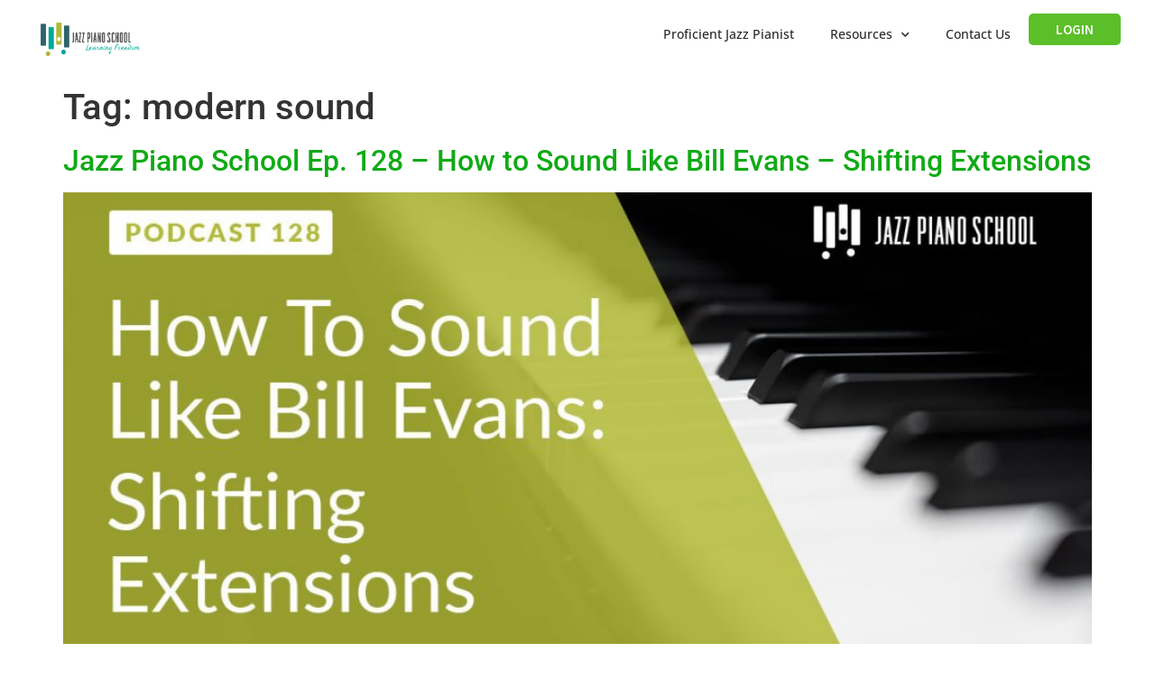

--- FILE ---
content_type: text/html; charset=UTF-8
request_url: https://jazzpianoschool.com/tag/modern-sound/
body_size: 16071
content:
<!doctype html>
<html lang="en-US">
<head>
	<meta charset="UTF-8">
	<meta name="viewport" content="width=device-width, initial-scale=1">
	<link rel="profile" href="https://gmpg.org/xfn/11">
	<meta name='robots' content='index, follow, max-image-preview:large, max-snippet:-1, max-video-preview:-1' />

	<!-- This site is optimized with the Yoast SEO plugin v26.8 - https://yoast.com/product/yoast-seo-wordpress/ -->
	<title>modern sound Archives - Jazz Piano School</title>
	<link rel="canonical" href="https://jazzpianoschool.com/tag/modern-sound/" />
	<meta property="og:locale" content="en_US" />
	<meta property="og:type" content="article" />
	<meta property="og:title" content="modern sound Archives - Jazz Piano School" />
	<meta property="og:url" content="https://jazzpianoschool.com/tag/modern-sound/" />
	<meta property="og:site_name" content="Jazz Piano School" />
	<meta name="twitter:card" content="summary_large_image" />
	<script type="application/ld+json" class="yoast-schema-graph">{"@context":"https://schema.org","@graph":[{"@type":"CollectionPage","@id":"https://jazzpianoschool.com/tag/modern-sound/","url":"https://jazzpianoschool.com/tag/modern-sound/","name":"modern sound Archives - Jazz Piano School","isPartOf":{"@id":"https://jazzpianoschool.com/#website"},"primaryImageOfPage":{"@id":"https://jazzpianoschool.com/tag/modern-sound/#primaryimage"},"image":{"@id":"https://jazzpianoschool.com/tag/modern-sound/#primaryimage"},"thumbnailUrl":"https://jazzpianoschool.com/wp-content/uploads/2020/02/128.jpg","breadcrumb":{"@id":"https://jazzpianoschool.com/tag/modern-sound/#breadcrumb"},"inLanguage":"en-US"},{"@type":"ImageObject","inLanguage":"en-US","@id":"https://jazzpianoschool.com/tag/modern-sound/#primaryimage","url":"https://jazzpianoschool.com/wp-content/uploads/2020/02/128.jpg","contentUrl":"https://jazzpianoschool.com/wp-content/uploads/2020/02/128.jpg","width":1184,"height":586},{"@type":"BreadcrumbList","@id":"https://jazzpianoschool.com/tag/modern-sound/#breadcrumb","itemListElement":[{"@type":"ListItem","position":1,"name":"Home","item":"https://jazzpianoschool.com/"},{"@type":"ListItem","position":2,"name":"modern sound"}]},{"@type":"WebSite","@id":"https://jazzpianoschool.com/#website","url":"https://jazzpianoschool.com/","name":"Jazz Piano School","description":"The easiest place to learn jazz piano.","publisher":{"@id":"https://jazzpianoschool.com/#organization"},"potentialAction":[{"@type":"SearchAction","target":{"@type":"EntryPoint","urlTemplate":"https://jazzpianoschool.com/?s={search_term_string}"},"query-input":{"@type":"PropertyValueSpecification","valueRequired":true,"valueName":"search_term_string"}}],"inLanguage":"en-US"},{"@type":"Organization","@id":"https://jazzpianoschool.com/#organization","name":"Jazz Piano School","url":"https://jazzpianoschool.com/","logo":{"@type":"ImageObject","inLanguage":"en-US","@id":"https://jazzpianoschool.com/#/schema/logo/image/","url":"https://jazzpianoschool.com/wp-content/uploads/2020/02/logo-vector-150px.png","contentUrl":"https://jazzpianoschool.com/wp-content/uploads/2020/02/logo-vector-150px.png","width":150,"height":50,"caption":"Jazz Piano School"},"image":{"@id":"https://jazzpianoschool.com/#/schema/logo/image/"}}]}</script>
	<!-- / Yoast SEO plugin. -->


<link rel='dns-prefetch' href='//script.metricode.com' />
<link rel='dns-prefetch' href='//www.googletagmanager.com' />
<link rel="alternate" type="application/rss+xml" title="Jazz Piano School &raquo; Feed" href="https://jazzpianoschool.com/feed/" />
<link rel="alternate" type="application/rss+xml" title="Jazz Piano School &raquo; Comments Feed" href="https://jazzpianoschool.com/comments/feed/" />

<link rel="alternate" type="application/rss+xml" title="Podcast Feed: Jazz Piano School (Jazz Piano School)" href="https://jazzpianoschool.com/feed/jpspodcast2/" />
<link rel="alternate" type="application/rss+xml" title="Jazz Piano School &raquo; modern sound Tag Feed" href="https://jazzpianoschool.com/tag/modern-sound/feed/" />
<style id='wp-img-auto-sizes-contain-inline-css'>
img:is([sizes=auto i],[sizes^="auto," i]){contain-intrinsic-size:3000px 1500px}
/*# sourceURL=wp-img-auto-sizes-contain-inline-css */
</style>
<link rel='stylesheet' id='podlove-frontend-css-css' href='https://jazzpianoschool.com/wp-content/plugins/podlove-podcasting-plugin-for-wordpress/css/frontend.css?ver=1.0' media='all' />
<link rel='stylesheet' id='podlove-admin-font-css' href='https://jazzpianoschool.com/wp-content/plugins/podlove-podcasting-plugin-for-wordpress/css/admin-font.css?ver=4.3.3' media='all' />
<style id='wp-emoji-styles-inline-css'>

	img.wp-smiley, img.emoji {
		display: inline !important;
		border: none !important;
		box-shadow: none !important;
		height: 1em !important;
		width: 1em !important;
		margin: 0 0.07em !important;
		vertical-align: -0.1em !important;
		background: none !important;
		padding: 0 !important;
	}
/*# sourceURL=wp-emoji-styles-inline-css */
</style>
<link rel='stylesheet' id='jet-engine-frontend-css' href='https://jazzpianoschool.com/wp-content/plugins/jet-engine/assets/css/frontend.css?ver=3.8.3' media='all' />
<style id='global-styles-inline-css'>
:root{--wp--preset--aspect-ratio--square: 1;--wp--preset--aspect-ratio--4-3: 4/3;--wp--preset--aspect-ratio--3-4: 3/4;--wp--preset--aspect-ratio--3-2: 3/2;--wp--preset--aspect-ratio--2-3: 2/3;--wp--preset--aspect-ratio--16-9: 16/9;--wp--preset--aspect-ratio--9-16: 9/16;--wp--preset--color--black: #000000;--wp--preset--color--cyan-bluish-gray: #abb8c3;--wp--preset--color--white: #ffffff;--wp--preset--color--pale-pink: #f78da7;--wp--preset--color--vivid-red: #cf2e2e;--wp--preset--color--luminous-vivid-orange: #ff6900;--wp--preset--color--luminous-vivid-amber: #fcb900;--wp--preset--color--light-green-cyan: #7bdcb5;--wp--preset--color--vivid-green-cyan: #00d084;--wp--preset--color--pale-cyan-blue: #8ed1fc;--wp--preset--color--vivid-cyan-blue: #0693e3;--wp--preset--color--vivid-purple: #9b51e0;--wp--preset--gradient--vivid-cyan-blue-to-vivid-purple: linear-gradient(135deg,rgb(6,147,227) 0%,rgb(155,81,224) 100%);--wp--preset--gradient--light-green-cyan-to-vivid-green-cyan: linear-gradient(135deg,rgb(122,220,180) 0%,rgb(0,208,130) 100%);--wp--preset--gradient--luminous-vivid-amber-to-luminous-vivid-orange: linear-gradient(135deg,rgb(252,185,0) 0%,rgb(255,105,0) 100%);--wp--preset--gradient--luminous-vivid-orange-to-vivid-red: linear-gradient(135deg,rgb(255,105,0) 0%,rgb(207,46,46) 100%);--wp--preset--gradient--very-light-gray-to-cyan-bluish-gray: linear-gradient(135deg,rgb(238,238,238) 0%,rgb(169,184,195) 100%);--wp--preset--gradient--cool-to-warm-spectrum: linear-gradient(135deg,rgb(74,234,220) 0%,rgb(151,120,209) 20%,rgb(207,42,186) 40%,rgb(238,44,130) 60%,rgb(251,105,98) 80%,rgb(254,248,76) 100%);--wp--preset--gradient--blush-light-purple: linear-gradient(135deg,rgb(255,206,236) 0%,rgb(152,150,240) 100%);--wp--preset--gradient--blush-bordeaux: linear-gradient(135deg,rgb(254,205,165) 0%,rgb(254,45,45) 50%,rgb(107,0,62) 100%);--wp--preset--gradient--luminous-dusk: linear-gradient(135deg,rgb(255,203,112) 0%,rgb(199,81,192) 50%,rgb(65,88,208) 100%);--wp--preset--gradient--pale-ocean: linear-gradient(135deg,rgb(255,245,203) 0%,rgb(182,227,212) 50%,rgb(51,167,181) 100%);--wp--preset--gradient--electric-grass: linear-gradient(135deg,rgb(202,248,128) 0%,rgb(113,206,126) 100%);--wp--preset--gradient--midnight: linear-gradient(135deg,rgb(2,3,129) 0%,rgb(40,116,252) 100%);--wp--preset--font-size--small: 13px;--wp--preset--font-size--medium: 20px;--wp--preset--font-size--large: 36px;--wp--preset--font-size--x-large: 42px;--wp--preset--spacing--20: 0.44rem;--wp--preset--spacing--30: 0.67rem;--wp--preset--spacing--40: 1rem;--wp--preset--spacing--50: 1.5rem;--wp--preset--spacing--60: 2.25rem;--wp--preset--spacing--70: 3.38rem;--wp--preset--spacing--80: 5.06rem;--wp--preset--shadow--natural: 6px 6px 9px rgba(0, 0, 0, 0.2);--wp--preset--shadow--deep: 12px 12px 50px rgba(0, 0, 0, 0.4);--wp--preset--shadow--sharp: 6px 6px 0px rgba(0, 0, 0, 0.2);--wp--preset--shadow--outlined: 6px 6px 0px -3px rgb(255, 255, 255), 6px 6px rgb(0, 0, 0);--wp--preset--shadow--crisp: 6px 6px 0px rgb(0, 0, 0);}:root { --wp--style--global--content-size: 800px;--wp--style--global--wide-size: 1200px; }:where(body) { margin: 0; }.wp-site-blocks > .alignleft { float: left; margin-right: 2em; }.wp-site-blocks > .alignright { float: right; margin-left: 2em; }.wp-site-blocks > .aligncenter { justify-content: center; margin-left: auto; margin-right: auto; }:where(.wp-site-blocks) > * { margin-block-start: 24px; margin-block-end: 0; }:where(.wp-site-blocks) > :first-child { margin-block-start: 0; }:where(.wp-site-blocks) > :last-child { margin-block-end: 0; }:root { --wp--style--block-gap: 24px; }:root :where(.is-layout-flow) > :first-child{margin-block-start: 0;}:root :where(.is-layout-flow) > :last-child{margin-block-end: 0;}:root :where(.is-layout-flow) > *{margin-block-start: 24px;margin-block-end: 0;}:root :where(.is-layout-constrained) > :first-child{margin-block-start: 0;}:root :where(.is-layout-constrained) > :last-child{margin-block-end: 0;}:root :where(.is-layout-constrained) > *{margin-block-start: 24px;margin-block-end: 0;}:root :where(.is-layout-flex){gap: 24px;}:root :where(.is-layout-grid){gap: 24px;}.is-layout-flow > .alignleft{float: left;margin-inline-start: 0;margin-inline-end: 2em;}.is-layout-flow > .alignright{float: right;margin-inline-start: 2em;margin-inline-end: 0;}.is-layout-flow > .aligncenter{margin-left: auto !important;margin-right: auto !important;}.is-layout-constrained > .alignleft{float: left;margin-inline-start: 0;margin-inline-end: 2em;}.is-layout-constrained > .alignright{float: right;margin-inline-start: 2em;margin-inline-end: 0;}.is-layout-constrained > .aligncenter{margin-left: auto !important;margin-right: auto !important;}.is-layout-constrained > :where(:not(.alignleft):not(.alignright):not(.alignfull)){max-width: var(--wp--style--global--content-size);margin-left: auto !important;margin-right: auto !important;}.is-layout-constrained > .alignwide{max-width: var(--wp--style--global--wide-size);}body .is-layout-flex{display: flex;}.is-layout-flex{flex-wrap: wrap;align-items: center;}.is-layout-flex > :is(*, div){margin: 0;}body .is-layout-grid{display: grid;}.is-layout-grid > :is(*, div){margin: 0;}body{padding-top: 0px;padding-right: 0px;padding-bottom: 0px;padding-left: 0px;}a:where(:not(.wp-element-button)){text-decoration: underline;}:root :where(.wp-element-button, .wp-block-button__link){background-color: #32373c;border-width: 0;color: #fff;font-family: inherit;font-size: inherit;font-style: inherit;font-weight: inherit;letter-spacing: inherit;line-height: inherit;padding-top: calc(0.667em + 2px);padding-right: calc(1.333em + 2px);padding-bottom: calc(0.667em + 2px);padding-left: calc(1.333em + 2px);text-decoration: none;text-transform: inherit;}.has-black-color{color: var(--wp--preset--color--black) !important;}.has-cyan-bluish-gray-color{color: var(--wp--preset--color--cyan-bluish-gray) !important;}.has-white-color{color: var(--wp--preset--color--white) !important;}.has-pale-pink-color{color: var(--wp--preset--color--pale-pink) !important;}.has-vivid-red-color{color: var(--wp--preset--color--vivid-red) !important;}.has-luminous-vivid-orange-color{color: var(--wp--preset--color--luminous-vivid-orange) !important;}.has-luminous-vivid-amber-color{color: var(--wp--preset--color--luminous-vivid-amber) !important;}.has-light-green-cyan-color{color: var(--wp--preset--color--light-green-cyan) !important;}.has-vivid-green-cyan-color{color: var(--wp--preset--color--vivid-green-cyan) !important;}.has-pale-cyan-blue-color{color: var(--wp--preset--color--pale-cyan-blue) !important;}.has-vivid-cyan-blue-color{color: var(--wp--preset--color--vivid-cyan-blue) !important;}.has-vivid-purple-color{color: var(--wp--preset--color--vivid-purple) !important;}.has-black-background-color{background-color: var(--wp--preset--color--black) !important;}.has-cyan-bluish-gray-background-color{background-color: var(--wp--preset--color--cyan-bluish-gray) !important;}.has-white-background-color{background-color: var(--wp--preset--color--white) !important;}.has-pale-pink-background-color{background-color: var(--wp--preset--color--pale-pink) !important;}.has-vivid-red-background-color{background-color: var(--wp--preset--color--vivid-red) !important;}.has-luminous-vivid-orange-background-color{background-color: var(--wp--preset--color--luminous-vivid-orange) !important;}.has-luminous-vivid-amber-background-color{background-color: var(--wp--preset--color--luminous-vivid-amber) !important;}.has-light-green-cyan-background-color{background-color: var(--wp--preset--color--light-green-cyan) !important;}.has-vivid-green-cyan-background-color{background-color: var(--wp--preset--color--vivid-green-cyan) !important;}.has-pale-cyan-blue-background-color{background-color: var(--wp--preset--color--pale-cyan-blue) !important;}.has-vivid-cyan-blue-background-color{background-color: var(--wp--preset--color--vivid-cyan-blue) !important;}.has-vivid-purple-background-color{background-color: var(--wp--preset--color--vivid-purple) !important;}.has-black-border-color{border-color: var(--wp--preset--color--black) !important;}.has-cyan-bluish-gray-border-color{border-color: var(--wp--preset--color--cyan-bluish-gray) !important;}.has-white-border-color{border-color: var(--wp--preset--color--white) !important;}.has-pale-pink-border-color{border-color: var(--wp--preset--color--pale-pink) !important;}.has-vivid-red-border-color{border-color: var(--wp--preset--color--vivid-red) !important;}.has-luminous-vivid-orange-border-color{border-color: var(--wp--preset--color--luminous-vivid-orange) !important;}.has-luminous-vivid-amber-border-color{border-color: var(--wp--preset--color--luminous-vivid-amber) !important;}.has-light-green-cyan-border-color{border-color: var(--wp--preset--color--light-green-cyan) !important;}.has-vivid-green-cyan-border-color{border-color: var(--wp--preset--color--vivid-green-cyan) !important;}.has-pale-cyan-blue-border-color{border-color: var(--wp--preset--color--pale-cyan-blue) !important;}.has-vivid-cyan-blue-border-color{border-color: var(--wp--preset--color--vivid-cyan-blue) !important;}.has-vivid-purple-border-color{border-color: var(--wp--preset--color--vivid-purple) !important;}.has-vivid-cyan-blue-to-vivid-purple-gradient-background{background: var(--wp--preset--gradient--vivid-cyan-blue-to-vivid-purple) !important;}.has-light-green-cyan-to-vivid-green-cyan-gradient-background{background: var(--wp--preset--gradient--light-green-cyan-to-vivid-green-cyan) !important;}.has-luminous-vivid-amber-to-luminous-vivid-orange-gradient-background{background: var(--wp--preset--gradient--luminous-vivid-amber-to-luminous-vivid-orange) !important;}.has-luminous-vivid-orange-to-vivid-red-gradient-background{background: var(--wp--preset--gradient--luminous-vivid-orange-to-vivid-red) !important;}.has-very-light-gray-to-cyan-bluish-gray-gradient-background{background: var(--wp--preset--gradient--very-light-gray-to-cyan-bluish-gray) !important;}.has-cool-to-warm-spectrum-gradient-background{background: var(--wp--preset--gradient--cool-to-warm-spectrum) !important;}.has-blush-light-purple-gradient-background{background: var(--wp--preset--gradient--blush-light-purple) !important;}.has-blush-bordeaux-gradient-background{background: var(--wp--preset--gradient--blush-bordeaux) !important;}.has-luminous-dusk-gradient-background{background: var(--wp--preset--gradient--luminous-dusk) !important;}.has-pale-ocean-gradient-background{background: var(--wp--preset--gradient--pale-ocean) !important;}.has-electric-grass-gradient-background{background: var(--wp--preset--gradient--electric-grass) !important;}.has-midnight-gradient-background{background: var(--wp--preset--gradient--midnight) !important;}.has-small-font-size{font-size: var(--wp--preset--font-size--small) !important;}.has-medium-font-size{font-size: var(--wp--preset--font-size--medium) !important;}.has-large-font-size{font-size: var(--wp--preset--font-size--large) !important;}.has-x-large-font-size{font-size: var(--wp--preset--font-size--x-large) !important;}
:root :where(.wp-block-pullquote){font-size: 1.5em;line-height: 1.6;}
/*# sourceURL=global-styles-inline-css */
</style>
<link rel='stylesheet' id='hello-elementor-css' href='https://jazzpianoschool.com/wp-content/themes/hello-elementor/assets/css/reset.css?ver=3.4.6' media='all' />
<link rel='stylesheet' id='hello-elementor-theme-style-css' href='https://jazzpianoschool.com/wp-content/themes/hello-elementor/assets/css/theme.css?ver=3.4.6' media='all' />
<link rel='stylesheet' id='hello-elementor-header-footer-css' href='https://jazzpianoschool.com/wp-content/themes/hello-elementor/assets/css/header-footer.css?ver=3.4.6' media='all' />
<link rel='stylesheet' id='jet-theme-core-frontend-styles-css' href='https://jazzpianoschool.com/wp-content/plugins/jet-theme-core/assets/css/frontend.css?ver=2.3.1.1' media='all' />
<link rel='stylesheet' id='elementor-frontend-css' href='https://jazzpianoschool.com/wp-content/plugins/elementor/assets/css/frontend.css?ver=3.34.2' media='all' />
<link rel='stylesheet' id='widget-image-css' href='https://jazzpianoschool.com/wp-content/plugins/elementor/assets/css/widget-image.min.css?ver=3.34.2' media='all' />
<link rel='stylesheet' id='widget-nav-menu-css' href='https://jazzpianoschool.com/wp-content/plugins/elementor-pro/assets/css/widget-nav-menu.min.css?ver=3.34.2' media='all' />
<link rel='stylesheet' id='widget-heading-css' href='https://jazzpianoschool.com/wp-content/plugins/elementor/assets/css/widget-heading.min.css?ver=3.34.2' media='all' />
<link rel='stylesheet' id='e-animation-fadeIn-css' href='https://jazzpianoschool.com/wp-content/plugins/elementor/assets/lib/animations/styles/fadeIn.css?ver=3.34.2' media='all' />
<link rel='stylesheet' id='widget-countdown-css' href='https://jazzpianoschool.com/wp-content/plugins/elementor-pro/assets/css/widget-countdown.min.css?ver=3.34.2' media='all' />
<link rel='stylesheet' id='e-popup-css' href='https://jazzpianoschool.com/wp-content/plugins/elementor-pro/assets/css/conditionals/popup.min.css?ver=3.34.2' media='all' />
<link rel='stylesheet' id='elementor-icons-css' href='https://jazzpianoschool.com/wp-content/plugins/elementor/assets/lib/eicons/css/elementor-icons.css?ver=5.46.0' media='all' />
<link rel='stylesheet' id='elementor-post-43620-css' href='https://jazzpianoschool.com/wp-content/uploads/elementor/css/post-43620.css?ver=1769297056' media='all' />
<link rel='stylesheet' id='font-awesome-5-all-css' href='https://jazzpianoschool.com/wp-content/plugins/elementor/assets/lib/font-awesome/css/all.css?ver=3.34.2' media='all' />
<link rel='stylesheet' id='font-awesome-4-shim-css' href='https://jazzpianoschool.com/wp-content/plugins/elementor/assets/lib/font-awesome/css/v4-shims.css?ver=3.34.2' media='all' />
<link rel='stylesheet' id='elementor-post-59447-css' href='https://jazzpianoschool.com/wp-content/uploads/elementor/css/post-59447.css?ver=1769297057' media='all' />
<link rel='stylesheet' id='elementor-post-52272-css' href='https://jazzpianoschool.com/wp-content/uploads/elementor/css/post-52272.css?ver=1769297057' media='all' />
<link rel='stylesheet' id='elementor-post-58304-css' href='https://jazzpianoschool.com/wp-content/uploads/elementor/css/post-58304.css?ver=1769297057' media='all' />
<link rel='stylesheet' id='jquery-chosen-css' href='https://jazzpianoschool.com/wp-content/plugins/jet-search/assets/lib/chosen/chosen.min.css?ver=1.8.7' media='all' />
<link rel='stylesheet' id='jet-search-css' href='https://jazzpianoschool.com/wp-content/plugins/jet-search/assets/css/jet-search.css?ver=3.5.16.1' media='all' />
<link rel='stylesheet' id='elementor-gf-local-roboto-css' href='https://jazzpianoschool.com/wp-content/uploads/elementor/google-fonts/css/roboto.css?ver=1742576888' media='all' />
<link rel='stylesheet' id='elementor-gf-local-robotoslab-css' href='https://jazzpianoschool.com/wp-content/uploads/elementor/google-fonts/css/robotoslab.css?ver=1742576898' media='all' />
<link rel='stylesheet' id='elementor-gf-local-opensans-css' href='https://jazzpianoschool.com/wp-content/uploads/elementor/google-fonts/css/opensans.css?ver=1742576916' media='all' />
<link rel='stylesheet' id='elementor-gf-local-sourcesanspro-css' href='https://jazzpianoschool.com/wp-content/uploads/elementor/google-fonts/css/sourcesanspro.css?ver=1742576927' media='all' />
<link rel='stylesheet' id='elementor-gf-local-nunitosans-css' href='https://jazzpianoschool.com/wp-content/uploads/elementor/google-fonts/css/nunitosans.css?ver=1742576940' media='all' />
<link rel='stylesheet' id='elementor-gf-greatvibes-css' href='https://fonts.googleapis.com/css?family=Great+Vibes:100,100italic,200,200italic,300,300italic,400,400italic,500,500italic,600,600italic,700,700italic,800,800italic,900,900italic&#038;display=auto' media='all' />
<link rel='stylesheet' id='elementor-icons-shared-0-css' href='https://jazzpianoschool.com/wp-content/plugins/elementor/assets/lib/font-awesome/css/fontawesome.css?ver=5.15.3' media='all' />
<link rel='stylesheet' id='elementor-icons-fa-solid-css' href='https://jazzpianoschool.com/wp-content/plugins/elementor/assets/lib/font-awesome/css/solid.css?ver=5.15.3' media='all' />
<link rel='stylesheet' id='elementor-icons-fa-brands-css' href='https://jazzpianoschool.com/wp-content/plugins/elementor/assets/lib/font-awesome/css/brands.css?ver=5.15.3' media='all' />
<script src="https://jazzpianoschool.com/wp-includes/js/jquery/jquery.js?ver=3.7.1" id="jquery-core-js"></script>
<script src="https://jazzpianoschool.com/wp-includes/js/jquery/jquery-migrate.js?ver=3.4.1" id="jquery-migrate-js"></script>
<script src="https://jazzpianoschool.com/wp-includes/js/imagesloaded.min.js?ver=a90ef61e667b2dbf63f6739db382260f" id="imagesLoaded-js"></script>
<script src="https://jazzpianoschool.com/wp-content/plugins/podlove-web-player/web-player/embed.js?ver=5.9.2" id="podlove-web-player-player-js"></script>
<script src="https://jazzpianoschool.com/wp-content/plugins/podlove-web-player/js/cache.js?ver=5.9.2" id="podlove-web-player-player-cache-js"></script>
<script src="https://jazzpianoschool.com/wp-content/plugins/elementor/assets/lib/font-awesome/js/v4-shims.js?ver=3.34.2" id="font-awesome-4-shim-js"></script>

<!-- Google tag (gtag.js) snippet added by Site Kit -->
<!-- Google Analytics snippet added by Site Kit -->
<script src="https://www.googletagmanager.com/gtag/js?id=GT-M3K84SZ" id="google_gtagjs-js" async></script>
<script id="google_gtagjs-js-after">
window.dataLayer = window.dataLayer || [];function gtag(){dataLayer.push(arguments);}
gtag("set","linker",{"domains":["jazzpianoschool.com"]});
gtag("js", new Date());
gtag("set", "developer_id.dZTNiMT", true);
gtag("config", "GT-M3K84SZ");
 window._googlesitekit = window._googlesitekit || {}; window._googlesitekit.throttledEvents = []; window._googlesitekit.gtagEvent = (name, data) => { var key = JSON.stringify( { name, data } ); if ( !! window._googlesitekit.throttledEvents[ key ] ) { return; } window._googlesitekit.throttledEvents[ key ] = true; setTimeout( () => { delete window._googlesitekit.throttledEvents[ key ]; }, 5 ); gtag( "event", name, { ...data, event_source: "site-kit" } ); }; 
//# sourceURL=google_gtagjs-js-after
</script>
<link rel="https://api.w.org/" href="https://jazzpianoschool.com/wp-json/" /><link rel="alternate" title="JSON" type="application/json" href="https://jazzpianoschool.com/wp-json/wp/v2/tags/540" /><link rel="EditURI" type="application/rsd+xml" title="RSD" href="https://jazzpianoschool.com/xmlrpc.php?rsd" />

<meta name="generator" content="Site Kit by Google 1.170.0" /><meta name="generator" content="Elementor 3.34.2; features: additional_custom_breakpoints; settings: css_print_method-external, google_font-enabled, font_display-auto">
<script type="text/javascript" src="https://code.evidence.io/js/eyJ0eXAiOiJKV1QiLCJhbGciOiJIUzI1NiJ9.eyJzdWIiOjUyNDN9.C7arZXf_MV9r6pEnmuoA8F5i78flaJKDbjZCgkHoC0M"></script>
<script async src="https://pagead2.googlesyndication.com/pagead/js/adsbygoogle.js?client=ca-pub-8021445786900407" crossorigin="anonymous"></script>
<!-- Deadline Funnel --><script type="text/javascript" data-cfasync="false">function SendUrlToDeadlineFunnel(e){var r,t,c,a,h,n,o,A,i = "ABCDEFGHIJKLMNOPQRSTUVWXYZabcdefghijklmnopqrstuvwxyz0123456789+/=",d=0,l=0,s="",u=[];if(!e)return e;do r=e.charCodeAt(d++),t=e.charCodeAt(d++),c=e.charCodeAt(d++),A=r<<16|t<<8|c,a=A>>18&63,h=A>>12&63,n=A>>6&63,o=63&A,u[l++]=i.charAt(a)+i.charAt(h)+i.charAt(n)+i.charAt(o);while(d<e.length);s=u.join("");var C=e.length%3;var decoded = (C?s.slice(0,C-3):s)+"===".slice(C||3);decoded = decoded.replace("+", "-");decoded = decoded.replace("/", "_");return decoded;} var dfUrl = SendUrlToDeadlineFunnel(location.href); var dfParentUrlValue;try {dfParentUrlValue = window.parent.location.href;} catch(err) {if(err.name === "SecurityError") {dfParentUrlValue = document.referrer;}}var dfParentUrl = (parent !== window) ? ("/" + SendUrlToDeadlineFunnel(dfParentUrlValue)) : "";(function() {var s = document.createElement("script");s.type = "text/javascript";s.async = true;s.setAttribute("data-scriptid", "dfunifiedcode");s.src ="https://a.deadlinefunnel.com/unified/reactunified.bundle.js?userIdHash=eyJpdiI6IjZvSTk1WTFPUzFLYkRrV2Q5QzRcL0lnPT0iLCJ2YWx1ZSI6IldEd1doekZFZkdZQlwveld6ZEtYNGFBPT0iLCJtYWMiOiI2Yjg5NmQxYzE5NTg4N2JlMDQ2ZmU5NWYzNjk5YTAxNTU2MTg4ODVmY2VjYWE4ZTFiYWRhNGFmZjdlNTlhN2M3In0=&pageFromUrl="+dfUrl+"&parentPageFromUrl="+dfParentUrl;var s2 = document.getElementsByTagName("script")[0];s2.parentNode.insertBefore(s, s2);})();</script><!-- End Deadline Funnel -->
<!-- Meta Pixel Code -->
<script>
!function(f,b,e,v,n,t,s)
{if(f.fbq)return;n=f.fbq=function(){n.callMethod?
n.callMethod.apply(n,arguments):n.queue.push(arguments)};
if(!f._fbq)f._fbq=n;n.push=n;n.loaded=!0;n.version='2.0';
n.queue=[];t=b.createElement(e);t.async=!0;
t.src=v;s=b.getElementsByTagName(e)[0];
s.parentNode.insertBefore(t,s)}(window, document,'script',
'https://connect.facebook.net/en_US/fbevents.js');
fbq('init', '601293063299258');
fbq('track', 'PageView');
</script>
<noscript><img height="1" width="1" style="display:none"
src="https://www.facebook.com/tr?id=601293063299258&ev=PageView&noscript=1"
/></noscript>
<!-- End Meta Pixel Code -->
			<style>
				.e-con.e-parent:nth-of-type(n+4):not(.e-lazyloaded):not(.e-no-lazyload),
				.e-con.e-parent:nth-of-type(n+4):not(.e-lazyloaded):not(.e-no-lazyload) * {
					background-image: none !important;
				}
				@media screen and (max-height: 1024px) {
					.e-con.e-parent:nth-of-type(n+3):not(.e-lazyloaded):not(.e-no-lazyload),
					.e-con.e-parent:nth-of-type(n+3):not(.e-lazyloaded):not(.e-no-lazyload) * {
						background-image: none !important;
					}
				}
				@media screen and (max-height: 640px) {
					.e-con.e-parent:nth-of-type(n+2):not(.e-lazyloaded):not(.e-no-lazyload),
					.e-con.e-parent:nth-of-type(n+2):not(.e-lazyloaded):not(.e-no-lazyload) * {
						background-image: none !important;
					}
				}
			</style>
			
<!-- Google Tag Manager snippet added by Site Kit -->
<script>
			( function( w, d, s, l, i ) {
				w[l] = w[l] || [];
				w[l].push( {'gtm.start': new Date().getTime(), event: 'gtm.js'} );
				var f = d.getElementsByTagName( s )[0],
					j = d.createElement( s ), dl = l != 'dataLayer' ? '&l=' + l : '';
				j.async = true;
				j.src = 'https://www.googletagmanager.com/gtm.js?id=' + i + dl;
				f.parentNode.insertBefore( j, f );
			} )( window, document, 'script', 'dataLayer', 'GTM-T95F4HP6' );
			
</script>

<!-- End Google Tag Manager snippet added by Site Kit -->
<link rel="icon" href="https://jazzpianoschool.com/wp-content/uploads/2020/02/cropped-cropped-transparent-logo-just-graphic-2-32x32.png" sizes="32x32" />
<link rel="icon" href="https://jazzpianoschool.com/wp-content/uploads/2020/02/cropped-cropped-transparent-logo-just-graphic-2-192x192.png" sizes="192x192" />
<link rel="apple-touch-icon" href="https://jazzpianoschool.com/wp-content/uploads/2020/02/cropped-cropped-transparent-logo-just-graphic-2-180x180.png" />
<meta name="msapplication-TileImage" content="https://jazzpianoschool.com/wp-content/uploads/2020/02/cropped-cropped-transparent-logo-just-graphic-2-270x270.png" />
</head>
<body class="archive tag tag-modern-sound tag-540 wp-custom-logo wp-embed-responsive wp-theme-hello-elementor wp-child-theme-elementor-child hello-elementor-default elementor-default elementor-kit-43620">

		<!-- Google Tag Manager (noscript) snippet added by Site Kit -->
		<noscript>
			<iframe src="https://www.googletagmanager.com/ns.html?id=GTM-T95F4HP6" height="0" width="0" style="display:none;visibility:hidden"></iframe>
		</noscript>
		<!-- End Google Tag Manager (noscript) snippet added by Site Kit -->
		
<a class="skip-link screen-reader-text" href="#content">Skip to content</a>

		<header data-elementor-type="header" data-elementor-id="59447" class="elementor elementor-59447 elementor-location-header" data-elementor-post-type="elementor_library">
			<div class="elementor-element elementor-element-430c3adb e-con-full elementor-hidden-mobile e-flex e-con e-parent" data-id="430c3adb" data-element_type="container" data-settings="{&quot;background_background&quot;:&quot;classic&quot;,&quot;jet_parallax_layout_list&quot;:[]}">
		<div class="elementor-element elementor-element-46178f9c e-con-full e-flex e-con e-child" data-id="46178f9c" data-element_type="container" data-settings="{&quot;jet_parallax_layout_list&quot;:[]}">
				<div class="elementor-element elementor-element-649b3ca elementor-widget elementor-widget-theme-site-logo elementor-widget-image" data-id="649b3ca" data-element_type="widget" data-widget_type="theme-site-logo.default">
				<div class="elementor-widget-container">
											<a href="https://jazzpianoschool.com">
			<img src="https://jazzpianoschool.com/wp-content/uploads/elementor/thumbs/logo-vector-150px-qmw9mk6rnmd3lmfq36sntmpfx51ausaypoqo204z90.png" title="logo-vector-150px" alt="logo-vector-150px" loading="lazy" />				</a>
											</div>
				</div>
				</div>
		<div class="elementor-element elementor-element-4cde885f e-con-full e-flex e-con e-child" data-id="4cde885f" data-element_type="container" data-settings="{&quot;jet_parallax_layout_list&quot;:[]}">
				<div class="elementor-element elementor-element-74222392 elementor-nav-menu__align-end elementor-nav-menu--stretch elementor-widget__width-initial elementor-nav-menu--dropdown-tablet elementor-nav-menu__text-align-aside elementor-nav-menu--toggle elementor-nav-menu--burger elementor-widget elementor-widget-nav-menu" data-id="74222392" data-element_type="widget" data-settings="{&quot;full_width&quot;:&quot;stretch&quot;,&quot;submenu_icon&quot;:{&quot;value&quot;:&quot;&lt;i class=\&quot;fas fa-chevron-down\&quot; aria-hidden=\&quot;true\&quot;&gt;&lt;\/i&gt;&quot;,&quot;library&quot;:&quot;fa-solid&quot;},&quot;layout&quot;:&quot;horizontal&quot;,&quot;toggle&quot;:&quot;burger&quot;}" data-widget_type="nav-menu.default">
				<div class="elementor-widget-container">
								<nav aria-label="Menu" class="elementor-nav-menu--main elementor-nav-menu__container elementor-nav-menu--layout-horizontal e--pointer-background e--animation-fade">
				<ul id="menu-1-74222392" class="elementor-nav-menu"><li class="menu-item menu-item-type-custom menu-item-object-custom menu-item-60300"><a href="https://jazzpianoschool.com/proficient-jazz-pianist-info/" class="elementor-item">Proficient Jazz Pianist</a></li>
<li class="menu-item menu-item-type-custom menu-item-object-custom menu-item-has-children menu-item-43943"><a class="elementor-item">Resources</a>
<ul class="sub-menu elementor-nav-menu--dropdown">
	<li class="menu-item menu-item-type-custom menu-item-object-custom menu-item-43945"><a href="/podcast-index-page/" class="elementor-sub-item">Podcast</a></li>
	<li class="menu-item menu-item-type-post_type menu-item-object-page menu-item-52980"><a href="https://jazzpianoschool.com/free-resources/" class="elementor-sub-item">E-Books</a></li>
	<li class="menu-item menu-item-type-custom menu-item-object-custom menu-item-43944"><a href="/blog/" class="elementor-sub-item">Blog</a></li>
	<li class="menu-item menu-item-type-post_type menu-item-object-page menu-item-57365"><a href="https://jazzpianoschool.com/ttt/" class="elementor-sub-item">Tips &#038; Tricks</a></li>
	<li class="menu-item menu-item-type-custom menu-item-object-custom menu-item-43946"><a href="/lotw-index-page/" class="elementor-sub-item">Lick of the Week</a></li>
	<li class="menu-item menu-item-type-custom menu-item-object-custom menu-item-43947"><a href="/transcriptions/" class="elementor-sub-item">Transcriptions</a></li>
	<li class="menu-item menu-item-type-custom menu-item-object-custom menu-item-47049"><a href="https://jazzpianoschool.com/about/" class="elementor-sub-item">About</a></li>
</ul>
</li>
<li class="menu-item menu-item-type-custom menu-item-object-custom menu-item-43948"><a href="/support/" class="elementor-item">Contact Us</a></li>
</ul>			</nav>
					<div class="elementor-menu-toggle" role="button" tabindex="0" aria-label="Menu Toggle" aria-expanded="false">
			<i aria-hidden="true" role="presentation" class="elementor-menu-toggle__icon--open eicon-menu-bar"></i><i aria-hidden="true" role="presentation" class="elementor-menu-toggle__icon--close eicon-close"></i>		</div>
					<nav class="elementor-nav-menu--dropdown elementor-nav-menu__container" aria-hidden="true">
				<ul id="menu-2-74222392" class="elementor-nav-menu"><li class="menu-item menu-item-type-custom menu-item-object-custom menu-item-60300"><a href="https://jazzpianoschool.com/proficient-jazz-pianist-info/" class="elementor-item" tabindex="-1">Proficient Jazz Pianist</a></li>
<li class="menu-item menu-item-type-custom menu-item-object-custom menu-item-has-children menu-item-43943"><a class="elementor-item" tabindex="-1">Resources</a>
<ul class="sub-menu elementor-nav-menu--dropdown">
	<li class="menu-item menu-item-type-custom menu-item-object-custom menu-item-43945"><a href="/podcast-index-page/" class="elementor-sub-item" tabindex="-1">Podcast</a></li>
	<li class="menu-item menu-item-type-post_type menu-item-object-page menu-item-52980"><a href="https://jazzpianoschool.com/free-resources/" class="elementor-sub-item" tabindex="-1">E-Books</a></li>
	<li class="menu-item menu-item-type-custom menu-item-object-custom menu-item-43944"><a href="/blog/" class="elementor-sub-item" tabindex="-1">Blog</a></li>
	<li class="menu-item menu-item-type-post_type menu-item-object-page menu-item-57365"><a href="https://jazzpianoschool.com/ttt/" class="elementor-sub-item" tabindex="-1">Tips &#038; Tricks</a></li>
	<li class="menu-item menu-item-type-custom menu-item-object-custom menu-item-43946"><a href="/lotw-index-page/" class="elementor-sub-item" tabindex="-1">Lick of the Week</a></li>
	<li class="menu-item menu-item-type-custom menu-item-object-custom menu-item-43947"><a href="/transcriptions/" class="elementor-sub-item" tabindex="-1">Transcriptions</a></li>
	<li class="menu-item menu-item-type-custom menu-item-object-custom menu-item-47049"><a href="https://jazzpianoschool.com/about/" class="elementor-sub-item" tabindex="-1">About</a></li>
</ul>
</li>
<li class="menu-item menu-item-type-custom menu-item-object-custom menu-item-43948"><a href="/support/" class="elementor-item" tabindex="-1">Contact Us</a></li>
</ul>			</nav>
						</div>
				</div>
				</div>
		<div class="elementor-element elementor-element-7f48c950 e-con-full e-flex e-con e-child" data-id="7f48c950" data-element_type="container" data-settings="{&quot;jet_parallax_layout_list&quot;:[]}">
				<div class="elementor-element elementor-element-2f3629fa elementor-align-left elementor-widget elementor-widget-button" data-id="2f3629fa" data-element_type="widget" data-widget_type="button.default">
				<div class="elementor-widget-container">
									<div class="elementor-button-wrapper">
					<a class="elementor-button elementor-button-link elementor-size-sm" href="http://app.jazzpianoschool.com">
						<span class="elementor-button-content-wrapper">
									<span class="elementor-button-text">LOGIN</span>
					</span>
					</a>
				</div>
								</div>
				</div>
				</div>
				</div>
				<section class="elementor-section elementor-top-section elementor-element elementor-element-5e8840b9 elementor-section-content-middle elementor-hidden-desktop elementor-hidden-tablet elementor-section-boxed elementor-section-height-default elementor-section-height-default" data-id="5e8840b9" data-element_type="section" data-settings="{&quot;background_background&quot;:&quot;classic&quot;,&quot;jet_parallax_layout_list&quot;:[]}">
						<div class="elementor-container elementor-column-gap-default">
					<div class="elementor-column elementor-col-33 elementor-top-column elementor-element elementor-element-e8815aa" data-id="e8815aa" data-element_type="column">
			<div class="elementor-widget-wrap elementor-element-populated">
						<div class="elementor-element elementor-element-651a8667 elementor-nav-menu__align-start elementor-nav-menu--stretch elementor-nav-menu--dropdown-tablet elementor-nav-menu__text-align-aside elementor-nav-menu--toggle elementor-nav-menu--burger elementor-widget elementor-widget-nav-menu" data-id="651a8667" data-element_type="widget" data-settings="{&quot;full_width&quot;:&quot;stretch&quot;,&quot;submenu_icon&quot;:{&quot;value&quot;:&quot;&lt;i class=\&quot;fas fa-chevron-down\&quot; aria-hidden=\&quot;true\&quot;&gt;&lt;\/i&gt;&quot;,&quot;library&quot;:&quot;fa-solid&quot;},&quot;layout&quot;:&quot;horizontal&quot;,&quot;toggle&quot;:&quot;burger&quot;}" data-widget_type="nav-menu.default">
				<div class="elementor-widget-container">
								<nav aria-label="Menu" class="elementor-nav-menu--main elementor-nav-menu__container elementor-nav-menu--layout-horizontal e--pointer-background e--animation-fade">
				<ul id="menu-1-651a8667" class="elementor-nav-menu"><li class="menu-item menu-item-type-custom menu-item-object-custom menu-item-60300"><a href="https://jazzpianoschool.com/proficient-jazz-pianist-info/" class="elementor-item">Proficient Jazz Pianist</a></li>
<li class="menu-item menu-item-type-custom menu-item-object-custom menu-item-has-children menu-item-43943"><a class="elementor-item">Resources</a>
<ul class="sub-menu elementor-nav-menu--dropdown">
	<li class="menu-item menu-item-type-custom menu-item-object-custom menu-item-43945"><a href="/podcast-index-page/" class="elementor-sub-item">Podcast</a></li>
	<li class="menu-item menu-item-type-post_type menu-item-object-page menu-item-52980"><a href="https://jazzpianoschool.com/free-resources/" class="elementor-sub-item">E-Books</a></li>
	<li class="menu-item menu-item-type-custom menu-item-object-custom menu-item-43944"><a href="/blog/" class="elementor-sub-item">Blog</a></li>
	<li class="menu-item menu-item-type-post_type menu-item-object-page menu-item-57365"><a href="https://jazzpianoschool.com/ttt/" class="elementor-sub-item">Tips &#038; Tricks</a></li>
	<li class="menu-item menu-item-type-custom menu-item-object-custom menu-item-43946"><a href="/lotw-index-page/" class="elementor-sub-item">Lick of the Week</a></li>
	<li class="menu-item menu-item-type-custom menu-item-object-custom menu-item-43947"><a href="/transcriptions/" class="elementor-sub-item">Transcriptions</a></li>
	<li class="menu-item menu-item-type-custom menu-item-object-custom menu-item-47049"><a href="https://jazzpianoschool.com/about/" class="elementor-sub-item">About</a></li>
</ul>
</li>
<li class="menu-item menu-item-type-custom menu-item-object-custom menu-item-43948"><a href="/support/" class="elementor-item">Contact Us</a></li>
</ul>			</nav>
					<div class="elementor-menu-toggle" role="button" tabindex="0" aria-label="Menu Toggle" aria-expanded="false">
			<i aria-hidden="true" role="presentation" class="elementor-menu-toggle__icon--open eicon-menu-bar"></i><i aria-hidden="true" role="presentation" class="elementor-menu-toggle__icon--close eicon-close"></i>		</div>
					<nav class="elementor-nav-menu--dropdown elementor-nav-menu__container" aria-hidden="true">
				<ul id="menu-2-651a8667" class="elementor-nav-menu"><li class="menu-item menu-item-type-custom menu-item-object-custom menu-item-60300"><a href="https://jazzpianoschool.com/proficient-jazz-pianist-info/" class="elementor-item" tabindex="-1">Proficient Jazz Pianist</a></li>
<li class="menu-item menu-item-type-custom menu-item-object-custom menu-item-has-children menu-item-43943"><a class="elementor-item" tabindex="-1">Resources</a>
<ul class="sub-menu elementor-nav-menu--dropdown">
	<li class="menu-item menu-item-type-custom menu-item-object-custom menu-item-43945"><a href="/podcast-index-page/" class="elementor-sub-item" tabindex="-1">Podcast</a></li>
	<li class="menu-item menu-item-type-post_type menu-item-object-page menu-item-52980"><a href="https://jazzpianoschool.com/free-resources/" class="elementor-sub-item" tabindex="-1">E-Books</a></li>
	<li class="menu-item menu-item-type-custom menu-item-object-custom menu-item-43944"><a href="/blog/" class="elementor-sub-item" tabindex="-1">Blog</a></li>
	<li class="menu-item menu-item-type-post_type menu-item-object-page menu-item-57365"><a href="https://jazzpianoschool.com/ttt/" class="elementor-sub-item" tabindex="-1">Tips &#038; Tricks</a></li>
	<li class="menu-item menu-item-type-custom menu-item-object-custom menu-item-43946"><a href="/lotw-index-page/" class="elementor-sub-item" tabindex="-1">Lick of the Week</a></li>
	<li class="menu-item menu-item-type-custom menu-item-object-custom menu-item-43947"><a href="/transcriptions/" class="elementor-sub-item" tabindex="-1">Transcriptions</a></li>
	<li class="menu-item menu-item-type-custom menu-item-object-custom menu-item-47049"><a href="https://jazzpianoschool.com/about/" class="elementor-sub-item" tabindex="-1">About</a></li>
</ul>
</li>
<li class="menu-item menu-item-type-custom menu-item-object-custom menu-item-43948"><a href="/support/" class="elementor-item" tabindex="-1">Contact Us</a></li>
</ul>			</nav>
						</div>
				</div>
					</div>
		</div>
				<div class="elementor-column elementor-col-33 elementor-top-column elementor-element elementor-element-3b292c1e" data-id="3b292c1e" data-element_type="column">
			<div class="elementor-widget-wrap elementor-element-populated">
						<div class="elementor-element elementor-element-2f5f4233 elementor-widget elementor-widget-image" data-id="2f5f4233" data-element_type="widget" data-widget_type="image.default">
				<div class="elementor-widget-container">
															<img width="150" height="50" src="https://jazzpianoschool.com/wp-content/uploads/2020/03/logo-vector-150px.png" class="attachment-large size-large wp-image-45217" alt="" />															</div>
				</div>
					</div>
		</div>
				<div class="elementor-column elementor-col-33 elementor-top-column elementor-element elementor-element-2f9b3537" data-id="2f9b3537" data-element_type="column">
			<div class="elementor-widget-wrap elementor-element-populated">
						<div class="elementor-element elementor-element-7a1c9e64 elementor-align-right elementor-widget elementor-widget-button" data-id="7a1c9e64" data-element_type="widget" data-widget_type="button.default">
				<div class="elementor-widget-container">
									<div class="elementor-button-wrapper">
					<a class="elementor-button elementor-button-link elementor-size-sm" href="http://app.jazzpianoschool.com">
						<span class="elementor-button-content-wrapper">
									<span class="elementor-button-text">LOGIN</span>
					</span>
					</a>
				</div>
								</div>
				</div>
					</div>
		</div>
					</div>
		</section>
				</header>
		<main id="content" class="site-main">

			<div class="page-header">
			<h1 class="entry-title">Tag: <span>modern sound</span></h1>		</div>
	
	<div class="page-content">
					<article class="post">
				<h2 class="entry-title"><a href="https://jazzpianoschool.com/podcast/jazz-piano-school-ep-128-how-to-sound-like-bill-evans-shifting-extensions/">Jazz Piano School Ep. 128 &#8211; How to Sound Like Bill Evans &#8211; Shifting Extensions</a></h2><a href="https://jazzpianoschool.com/podcast/jazz-piano-school-ep-128-how-to-sound-like-bill-evans-shifting-extensions/"><img fetchpriority="high" width="1024" height="507" src="https://jazzpianoschool.com/wp-content/uploads/2020/02/128-1024x507.jpg" class="attachment-large size-large wp-post-image" alt="" decoding="async" srcset="https://jazzpianoschool.com/wp-content/uploads/2020/02/128-1024x507.jpg 1024w, https://jazzpianoschool.com/wp-content/uploads/2020/02/128-300x148.jpg 300w, https://jazzpianoschool.com/wp-content/uploads/2020/02/128-768x380.jpg 768w, https://jazzpianoschool.com/wp-content/uploads/2020/02/128.jpg 1184w" sizes="(max-width: 1024px) 100vw, 1024px" /></a><p>Learn how to shift and move extensions in your voicings with this quick method to create a more modern jazz piano sound! With this method you&#8217;ll be create that complicated inner voice movement that you hear Bill Evans achieve, not to mention many other huge jazz piano giants. Jazz Piano School has taught thousands of students to achieve jazz piano freedom using methods and strategies exactly like the one you&#8217;ll learn in this video.</p>
			</article>
			</div>

	
</main>
		<footer data-elementor-type="footer" data-elementor-id="52272" class="elementor elementor-52272 elementor-location-footer" data-elementor-post-type="elementor_library">
			<div class="elementor-element elementor-element-b2056c3 e-con-full elementor-hidden-mobile e-flex e-con e-parent" data-id="b2056c3" data-element_type="container" data-settings="{&quot;background_background&quot;:&quot;classic&quot;,&quot;jet_parallax_layout_list&quot;:[]}">
		<div class="elementor-element elementor-element-af1098c e-con-full e-flex e-con e-child" data-id="af1098c" data-element_type="container" data-settings="{&quot;jet_parallax_layout_list&quot;:[]}">
				<div class="elementor-element elementor-element-f82d088 elementor-widget elementor-widget-heading" data-id="f82d088" data-element_type="widget" data-widget_type="heading.default">
				<div class="elementor-widget-container">
					<h2 class="elementor-heading-title elementor-size-default">© 2026 Jazz Piano School Inc.</h2>				</div>
				</div>
				</div>
		<div class="elementor-element elementor-element-ffd0410 e-con-full e-flex e-con e-child" data-id="ffd0410" data-element_type="container" data-settings="{&quot;jet_parallax_layout_list&quot;:[]}">
				<div class="elementor-element elementor-element-628ae96 elementor-widget elementor-widget-heading" data-id="628ae96" data-element_type="widget" data-widget_type="heading.default">
				<div class="elementor-widget-container">
					<h2 class="elementor-heading-title elementor-size-default"><a href="https://jazzpianoschool.com/privacypolicy/">PRIVACY POLICY</a></h2>				</div>
				</div>
				</div>
		<div class="elementor-element elementor-element-e20adbf e-con-full e-flex e-con e-child" data-id="e20adbf" data-element_type="container" data-settings="{&quot;jet_parallax_layout_list&quot;:[]}">
				<div class="elementor-element elementor-element-4e045d2 elementor-widget elementor-widget-heading" data-id="4e045d2" data-element_type="widget" data-widget_type="heading.default">
				<div class="elementor-widget-container">
					<h2 class="elementor-heading-title elementor-size-default"><a href="https://jazzpianoschool.com/terms-conditions/">TERMS AND CONDITIONS</a></h2>				</div>
				</div>
				</div>
		<div class="elementor-element elementor-element-6996d47 e-con-full e-flex e-con e-child" data-id="6996d47" data-element_type="container" data-settings="{&quot;jet_parallax_layout_list&quot;:[]}">
				<div class="elementor-element elementor-element-ce1c6c2 elementor-widget elementor-widget-heading" data-id="ce1c6c2" data-element_type="widget" data-widget_type="heading.default">
				<div class="elementor-widget-container">
					<h2 class="elementor-heading-title elementor-size-default"><a href="https://jazzpianoschool.com/support">CONTACT</a></h2>				</div>
				</div>
				</div>
		<div class="elementor-element elementor-element-b07dc90 e-con-full e-flex e-con e-child" data-id="b07dc90" data-element_type="container" data-settings="{&quot;jet_parallax_layout_list&quot;:[]}">
				<div class="elementor-element elementor-element-eff253f elementor-align-right elementor-widget elementor-widget-button" data-id="eff253f" data-element_type="widget" data-widget_type="button.default">
				<div class="elementor-widget-container">
									<div class="elementor-button-wrapper">
					<a class="elementor-button elementor-button-link elementor-size-sm" href="https://podcasts.apple.com/us/podcast/jazz-piano-school/id959961760">
						<span class="elementor-button-content-wrapper">
						<span class="elementor-button-icon">
				<i aria-hidden="true" class="fab fa-apple"></i>			</span>
									<span class="elementor-button-text">SUBSCRIBE ON ITUNES</span>
					</span>
					</a>
				</div>
								</div>
				</div>
				</div>
		<div class="elementor-element elementor-element-d656358 e-con-full e-flex e-con e-child" data-id="d656358" data-element_type="container" data-settings="{&quot;jet_parallax_layout_list&quot;:[]}">
				<div class="elementor-element elementor-element-4311d74 elementor-align-right elementor-widget elementor-widget-button" data-id="4311d74" data-element_type="widget" data-widget_type="button.default">
				<div class="elementor-widget-container">
									<div class="elementor-button-wrapper">
					<a class="elementor-button elementor-button-link elementor-size-sm" href="https://open.spotify.com/show/0CvL1tMHnJRCki6y4La8eJ?si=1b19be646b56410a">
						<span class="elementor-button-content-wrapper">
						<span class="elementor-button-icon">
				<i aria-hidden="true" class="fab fa-spotify"></i>			</span>
									<span class="elementor-button-text">LISTEN ON SPOTIFY</span>
					</span>
					</a>
				</div>
								</div>
				</div>
				</div>
		<div class="elementor-element elementor-element-f8af479 e-con-full e-flex e-con e-child" data-id="f8af479" data-element_type="container" data-settings="{&quot;jet_parallax_layout_list&quot;:[]}">
				<div class="elementor-element elementor-element-5bd416c elementor-widget elementor-widget-image" data-id="5bd416c" data-element_type="widget" data-widget_type="image.default">
				<div class="elementor-widget-container">
															<img width="300" height="95" src="https://jazzpianoschool.com/wp-content/uploads/2022/11/small-white-logo.png" class="attachment-large size-large wp-image-55160" alt="" />															</div>
				</div>
				</div>
				</div>
				<section class="elementor-section elementor-top-section elementor-element elementor-element-61bdc0e elementor-section-full_width elementor-section-content-middle elementor-hidden-desktop elementor-hidden-tablet elementor-section-height-default elementor-section-height-default" data-id="61bdc0e" data-element_type="section" data-settings="{&quot;background_background&quot;:&quot;classic&quot;,&quot;jet_parallax_layout_list&quot;:[]}">
						<div class="elementor-container elementor-column-gap-default">
					<div class="elementor-column elementor-col-14 elementor-top-column elementor-element elementor-element-07da8fa" data-id="07da8fa" data-element_type="column">
			<div class="elementor-widget-wrap elementor-element-populated">
						<div class="elementor-element elementor-element-fad9053 elementor-widget elementor-widget-heading" data-id="fad9053" data-element_type="widget" data-widget_type="heading.default">
				<div class="elementor-widget-container">
					<h2 class="elementor-heading-title elementor-size-default">© 2026 Jazz Piano School Inc.</h2>				</div>
				</div>
					</div>
		</div>
				<div class="elementor-column elementor-col-14 elementor-top-column elementor-element elementor-element-b020349" data-id="b020349" data-element_type="column">
			<div class="elementor-widget-wrap elementor-element-populated">
						<div class="elementor-element elementor-element-f132977 elementor-widget elementor-widget-heading" data-id="f132977" data-element_type="widget" data-widget_type="heading.default">
				<div class="elementor-widget-container">
					<h2 class="elementor-heading-title elementor-size-default"><a href="https://jazzpianoschool.com/privacypolicy/">PRIVACY POLICY</a></h2>				</div>
				</div>
					</div>
		</div>
				<div class="elementor-column elementor-col-14 elementor-top-column elementor-element elementor-element-195204b" data-id="195204b" data-element_type="column">
			<div class="elementor-widget-wrap elementor-element-populated">
						<div class="elementor-element elementor-element-4be71f4 elementor-widget elementor-widget-heading" data-id="4be71f4" data-element_type="widget" data-widget_type="heading.default">
				<div class="elementor-widget-container">
					<h2 class="elementor-heading-title elementor-size-default"><a href="https://jazzpianoschool.com/terms-conditions/">TERMS AND CONDITIONS</a></h2>				</div>
				</div>
					</div>
		</div>
				<div class="elementor-column elementor-col-14 elementor-top-column elementor-element elementor-element-abcf01f" data-id="abcf01f" data-element_type="column">
			<div class="elementor-widget-wrap elementor-element-populated">
						<div class="elementor-element elementor-element-20e8a78 elementor-widget elementor-widget-heading" data-id="20e8a78" data-element_type="widget" data-widget_type="heading.default">
				<div class="elementor-widget-container">
					<h2 class="elementor-heading-title elementor-size-default"><a href="https://jazzpianoschool.com/support">CONTACT</a></h2>				</div>
				</div>
					</div>
		</div>
				<div class="elementor-column elementor-col-14 elementor-top-column elementor-element elementor-element-3377b77" data-id="3377b77" data-element_type="column">
			<div class="elementor-widget-wrap elementor-element-populated">
						<div class="elementor-element elementor-element-7af4fed elementor-align-right elementor-mobile-align-center elementor-widget elementor-widget-button" data-id="7af4fed" data-element_type="widget" data-widget_type="button.default">
				<div class="elementor-widget-container">
									<div class="elementor-button-wrapper">
					<a class="elementor-button elementor-button-link elementor-size-sm" href="https://podcasts.apple.com/us/podcast/jazz-piano-school/id959961760">
						<span class="elementor-button-content-wrapper">
						<span class="elementor-button-icon">
				<i aria-hidden="true" class="fab fa-apple"></i>			</span>
									<span class="elementor-button-text">SUBSCRIBE ON ITUNES</span>
					</span>
					</a>
				</div>
								</div>
				</div>
					</div>
		</div>
				<div class="elementor-column elementor-col-14 elementor-top-column elementor-element elementor-element-09d01e8" data-id="09d01e8" data-element_type="column">
			<div class="elementor-widget-wrap elementor-element-populated">
						<div class="elementor-element elementor-element-399d7e9 elementor-align-right elementor-mobile-align-center elementor-widget elementor-widget-button" data-id="399d7e9" data-element_type="widget" data-widget_type="button.default">
				<div class="elementor-widget-container">
									<div class="elementor-button-wrapper">
					<a class="elementor-button elementor-button-link elementor-size-sm" href="https://open.spotify.com/show/0CvL1tMHnJRCki6y4La8eJ?si=1b19be646b56410a">
						<span class="elementor-button-content-wrapper">
						<span class="elementor-button-icon">
				<i aria-hidden="true" class="fab fa-spotify"></i>			</span>
									<span class="elementor-button-text">LISTEN ON SPOTIFY</span>
					</span>
					</a>
				</div>
								</div>
				</div>
					</div>
		</div>
				<div class="elementor-column elementor-col-14 elementor-top-column elementor-element elementor-element-33204c0" data-id="33204c0" data-element_type="column">
			<div class="elementor-widget-wrap elementor-element-populated">
						<div class="elementor-element elementor-element-a3105d5 elementor-widget elementor-widget-image" data-id="a3105d5" data-element_type="widget" data-widget_type="image.default">
				<div class="elementor-widget-container">
															<img src="https://jazzpianoschool.com/wp-content/uploads/2019/02/white-logo.png" title="white-logo" alt="white-logo" loading="lazy" />															</div>
				</div>
					</div>
		</div>
					</div>
		</section>
				</footer>
		
<script type="speculationrules">
{"prefetch":[{"source":"document","where":{"and":[{"href_matches":"/*"},{"not":{"href_matches":["/wp-*.php","/wp-admin/*","/wp-content/uploads/*","/wp-content/*","/wp-content/plugins/*","/wp-content/themes/elementor-child/*","/wp-content/themes/hello-elementor/*","/*\\?(.+)"]}},{"not":{"selector_matches":"a[rel~=\"nofollow\"]"}},{"not":{"selector_matches":".no-prefetch, .no-prefetch a"}}]},"eagerness":"conservative"}]}
</script>
<a rel="nofollow" style="display:none" href="https://jazzpianoschool.com/?blackhole=471b9af663" title="Do NOT follow this link or you will be banned from the site!">Jazz Piano School</a>
		<div data-elementor-type="popup" data-elementor-id="58304" class="elementor elementor-58304 elementor-location-popup" data-elementor-settings="{&quot;a11y_navigation&quot;:&quot;yes&quot;,&quot;triggers&quot;:[],&quot;timing&quot;:[]}" data-elementor-post-type="elementor_library">
					<section class="elementor-section elementor-top-section elementor-element elementor-element-5ba60ac3 elementor-section-boxed elementor-section-height-default elementor-section-height-default" data-id="5ba60ac3" data-element_type="section" data-settings="{&quot;background_background&quot;:&quot;classic&quot;,&quot;jet_parallax_layout_list&quot;:[]}">
							<div class="elementor-background-overlay"></div>
							<div class="elementor-container elementor-column-gap-default">
					<div class="elementor-column elementor-col-100 elementor-top-column elementor-element elementor-element-3d753fb" data-id="3d753fb" data-element_type="column">
			<div class="elementor-widget-wrap elementor-element-populated">
						<div class="elementor-element elementor-element-63d2d30d elementor-widget elementor-widget-image" data-id="63d2d30d" data-element_type="widget" data-widget_type="image.default">
				<div class="elementor-widget-container">
															<img src="https://jazzpianoschool.com/wp-content/uploads/elementor/thumbs/white-logo-qmvrhnikggkz4itklyrsve11fz4u7ib1m3exgs7l92.png" title="white-logo.png" alt="white-logo.png" loading="lazy" />															</div>
				</div>
				<div class="elementor-element elementor-element-37ce98b4 elementor-widget elementor-widget-heading" data-id="37ce98b4" data-element_type="widget" data-widget_type="heading.default">
				<div class="elementor-widget-container">
					<h2 class="elementor-heading-title elementor-size-default"><a href="https://jazzpianoschool.com/black-friday-2025/">Hurry Up!</a></h2>				</div>
				</div>
				<div class="elementor-element elementor-element-3c3293c4 elementor-widget elementor-widget-heading" data-id="3c3293c4" data-element_type="widget" data-widget_type="heading.default">
				<div class="elementor-widget-container">
					<h2 class="elementor-heading-title elementor-size-default"><a href="https://jazzpianoschool.com/black-friday-2025/">75% OFF For Black Friday!</a></h2>				</div>
				</div>
				<div class="elementor-element elementor-element-6cfe6caa elementor-align-center elementor-widget elementor-widget-button" data-id="6cfe6caa" data-element_type="widget" data-widget_type="button.default">
				<div class="elementor-widget-container">
									<div class="elementor-button-wrapper">
					<a class="elementor-button elementor-button-link elementor-size-sm" href="https://jazzpianoschool.com/black-friday-2025/">
						<span class="elementor-button-content-wrapper">
									<span class="elementor-button-text">CHECK OUT OUR BLACK FRIDAY OFFER</span>
					</span>
					</a>
				</div>
								</div>
				</div>
				<div class="elementor-element elementor-element-2e130e91 elementor-widget elementor-widget-heading" data-id="2e130e91" data-element_type="widget" data-widget_type="heading.default">
				<div class="elementor-widget-container">
					<h2 class="elementor-heading-title elementor-size-default">don't miss out!</h2>				</div>
				</div>
				<section class="elementor-section elementor-inner-section elementor-element elementor-element-7c6a060c elementor-section-full_width elementor-section-height-default elementor-section-height-default" data-id="7c6a060c" data-element_type="section" data-settings="{&quot;jet_parallax_layout_list&quot;:[]}">
						<div class="elementor-container elementor-column-gap-default">
					<div class="elementor-column elementor-col-100 elementor-inner-column elementor-element elementor-element-2f63e3f6" data-id="2f63e3f6" data-element_type="column">
			<div class="elementor-widget-wrap elementor-element-populated">
						<div class="elementor-element elementor-element-19062529 elementor-countdown--label-inline elementor-invisible elementor-widget elementor-widget-countdown" data-id="19062529" data-element_type="widget" data-settings="{&quot;_animation&quot;:&quot;fadeIn&quot;,&quot;_animation_delay&quot;:800}" data-widget_type="countdown.default">
				<div class="elementor-widget-container">
							<div class="elementor-countdown-wrapper" data-date="1764748740">
			<div class="elementor-countdown-item"><span class="elementor-countdown-digits elementor-countdown-days"></span> <span class="elementor-countdown-label">Days</span></div><div class="elementor-countdown-item"><span class="elementor-countdown-digits elementor-countdown-hours"></span> <span class="elementor-countdown-label">Hours</span></div><div class="elementor-countdown-item"><span class="elementor-countdown-digits elementor-countdown-minutes"></span> <span class="elementor-countdown-label">Minutes</span></div><div class="elementor-countdown-item"><span class="elementor-countdown-digits elementor-countdown-seconds"></span> <span class="elementor-countdown-label">Seconds</span></div>		</div>
						</div>
				</div>
					</div>
		</div>
					</div>
		</section>
				<div class="elementor-element elementor-element-1c8a1bbc elementor-widget elementor-widget-heading" data-id="1c8a1bbc" data-element_type="widget" data-widget_type="heading.default">
				<div class="elementor-widget-container">
					<h2 class="elementor-heading-title elementor-size-default"><a href="https://jazzpianoschool.com/black-friday-2025/">our BLACK FRIDAY<br>sale is LIVE!</a></h2>				</div>
				</div>
					</div>
		</div>
					</div>
		</section>
				</div>
					<script>
				const lazyloadRunObserver = () => {
					const lazyloadBackgrounds = document.querySelectorAll( `.e-con.e-parent:not(.e-lazyloaded)` );
					const lazyloadBackgroundObserver = new IntersectionObserver( ( entries ) => {
						entries.forEach( ( entry ) => {
							if ( entry.isIntersecting ) {
								let lazyloadBackground = entry.target;
								if( lazyloadBackground ) {
									lazyloadBackground.classList.add( 'e-lazyloaded' );
								}
								lazyloadBackgroundObserver.unobserve( entry.target );
							}
						});
					}, { rootMargin: '200px 0px 200px 0px' } );
					lazyloadBackgrounds.forEach( ( lazyloadBackground ) => {
						lazyloadBackgroundObserver.observe( lazyloadBackground );
					} );
				};
				const events = [
					'DOMContentLoaded',
					'elementor/lazyload/observe',
				];
				events.forEach( ( event ) => {
					document.addEventListener( event, lazyloadRunObserver );
				} );
			</script>
			<script type="text/html" id="tmpl-jet-ajax-search-results-item">
<div class="jet-ajax-search__results-item">
	<a class="jet-ajax-search__item-link" href="{{{data.link}}}" target="{{{data.link_target_attr}}}">
		{{{data.thumbnail}}}
		<div class="jet-ajax-search__item-content-wrapper">
			{{{data.before_title}}}
			<div class="jet-ajax-search__item-title">{{{data.title}}}</div>
			{{{data.after_title}}}
			{{{data.before_content}}}
			<div class="jet-ajax-search__item-content">{{{data.content}}}</div>
			{{{data.after_content}}}
			{{{data.rating}}}
			{{{data.price}}}
			{{{data.add_to_cart}}}
		</div>
	</a>
</div>
</script><script type="text/html" id="tmpl-jet-search-focus-suggestion-item">
<div class="jet-search-suggestions__focus-area-item" tabindex="0" aria-label="{{{data.fullName}}}">
	<div class="jet-search-suggestions__focus-area-item-title">{{{data.name}}}</div>
</div>
</script><script type="text/html" id="tmpl-jet-search-inline-suggestion-item">
<div class="jet-search-suggestions__inline-area-item" tabindex="0" aria-label="{{{data.fullName}}}">
	<div class="jet-search-suggestions__inline-area-item-title" >{{{data.name}}}</div>
</div>
</script><script type="text/html" id="tmpl-jet-ajax-search-inline-suggestion-item">
<div class="jet-ajax-search__suggestions-inline-area-item" tabindex="0" aria-label="{{{data.fullName}}}">
	<div class="jet-ajax-search__suggestions-inline-area-item-title" >{{{data.name}}}</div>
</div>
</script><script type="text/html" id="tmpl-jet-ajax-search-results-suggestion-item">
<div class="jet-ajax-search__results-suggestions-area-item" tabindex="0" aria-label="{{{data.fullName}}}">
	<div class="jet-ajax-search__results-suggestions-area-item-title">{{{data.name}}}</div>
</div>
</script><style id='core-block-supports-inline-css'>
/**
 * Core styles: block-supports
 */

/*# sourceURL=core-block-supports-inline-css */
</style>
<link rel='stylesheet' id='jet-elements-css' href='https://jazzpianoschool.com/wp-content/plugins/jet-elements/assets/css/jet-elements.css?ver=2.8.0' media='all' />
<script src="https://jazzpianoschool.com/wp-includes/js/underscore.min.js?ver=1.13.7" id="underscore-js"></script>
<script id="wp-util-js-extra">
var _wpUtilSettings = {"ajax":{"url":"/wp-admin/admin-ajax.php"}};
//# sourceURL=wp-util-js-extra
</script>
<script src="https://jazzpianoschool.com/wp-includes/js/wp-util.js?ver=a90ef61e667b2dbf63f6739db382260f" id="wp-util-js"></script>
<script src="https://jazzpianoschool.com/wp-content/plugins/jet-search/assets/lib/chosen/chosen.jquery.min.js?ver=1.8.7" id="jquery-chosen-js"></script>
<script src="https://jazzpianoschool.com/wp-content/plugins/jet-search/assets/lib/jet-plugins/jet-plugins.js?ver=1.0.0" id="jet-plugins-js"></script>
<script src="https://jazzpianoschool.com/wp-content/plugins/jet-search/assets/js/jet-search.js?ver=3.5.16.1" id="jet-search-js"></script>
<script async="async" defer="defer" src="https://script.metricode.com/wotjs/ellipsis.js?api_key=68ab8080-85dd-4670-8123-893028b5d7d4&amp;ver=3.4.51" id="hpjs-js"></script>
<script src="https://jazzpianoschool.com/wp-content/plugins/elementor-pro/assets/lib/smartmenus/jquery.smartmenus.js?ver=1.2.1" id="smartmenus-js"></script>
<script src="https://jazzpianoschool.com/wp-content/plugins/elementor/assets/js/webpack.runtime.js?ver=3.34.2" id="elementor-webpack-runtime-js"></script>
<script src="https://jazzpianoschool.com/wp-content/plugins/elementor/assets/js/frontend-modules.js?ver=3.34.2" id="elementor-frontend-modules-js"></script>
<script src="https://jazzpianoschool.com/wp-includes/js/jquery/ui/core.js?ver=1.13.3" id="jquery-ui-core-js"></script>
<script id="elementor-frontend-js-before">
var elementorFrontendConfig = {"environmentMode":{"edit":false,"wpPreview":false,"isScriptDebug":true},"i18n":{"shareOnFacebook":"Share on Facebook","shareOnTwitter":"Share on Twitter","pinIt":"Pin it","download":"Download","downloadImage":"Download image","fullscreen":"Fullscreen","zoom":"Zoom","share":"Share","playVideo":"Play Video","previous":"Previous","next":"Next","close":"Close","a11yCarouselPrevSlideMessage":"Previous slide","a11yCarouselNextSlideMessage":"Next slide","a11yCarouselFirstSlideMessage":"This is the first slide","a11yCarouselLastSlideMessage":"This is the last slide","a11yCarouselPaginationBulletMessage":"Go to slide"},"is_rtl":false,"breakpoints":{"xs":0,"sm":480,"md":768,"lg":1025,"xl":1440,"xxl":1600},"responsive":{"breakpoints":{"mobile":{"label":"Mobile Portrait","value":767,"default_value":767,"direction":"max","is_enabled":true},"mobile_extra":{"label":"Mobile Landscape","value":880,"default_value":880,"direction":"max","is_enabled":false},"tablet":{"label":"Tablet Portrait","value":1024,"default_value":1024,"direction":"max","is_enabled":true},"tablet_extra":{"label":"Tablet Landscape","value":1200,"default_value":1200,"direction":"max","is_enabled":false},"laptop":{"label":"Laptop","value":1366,"default_value":1366,"direction":"max","is_enabled":false},"widescreen":{"label":"Widescreen","value":2400,"default_value":2400,"direction":"min","is_enabled":false}},"hasCustomBreakpoints":false},"version":"3.34.2","is_static":false,"experimentalFeatures":{"additional_custom_breakpoints":true,"container":true,"theme_builder_v2":true,"landing-pages":true,"nested-elements":true,"home_screen":true,"global_classes_should_enforce_capabilities":true,"e_variables":true,"cloud-library":true,"e_opt_in_v4_page":true,"e_interactions":true,"e_editor_one":true,"import-export-customization":true,"e_pro_variables":true},"urls":{"assets":"https:\/\/jazzpianoschool.com\/wp-content\/plugins\/elementor\/assets\/","ajaxurl":"https:\/\/jazzpianoschool.com\/wp-admin\/admin-ajax.php","uploadUrl":"https:\/\/jazzpianoschool.com\/wp-content\/uploads"},"nonces":{"floatingButtonsClickTracking":"3435e46021"},"swiperClass":"swiper","settings":{"editorPreferences":[]},"kit":{"active_breakpoints":["viewport_mobile","viewport_tablet"],"global_image_lightbox":"yes","lightbox_enable_counter":"yes","lightbox_enable_fullscreen":"yes","lightbox_enable_zoom":"yes","lightbox_enable_share":"yes","lightbox_title_src":"title","lightbox_description_src":"description"},"post":{"id":0,"title":"modern sound Archives - Jazz Piano School","excerpt":""}};
//# sourceURL=elementor-frontend-js-before
</script>
<script src="https://jazzpianoschool.com/wp-content/plugins/elementor/assets/js/frontend.js?ver=3.34.2" id="elementor-frontend-js"></script>
<script src="https://jazzpianoschool.com/wp-content/plugins/elementor-pro/assets/js/webpack-pro.runtime.js?ver=3.34.2" id="elementor-pro-webpack-runtime-js"></script>
<script src="https://jazzpianoschool.com/wp-includes/js/dist/hooks.js?ver=220ff17f5667d013d468" id="wp-hooks-js"></script>
<script src="https://jazzpianoschool.com/wp-includes/js/dist/i18n.js?ver=6b3ae5bd3b8d9598492d" id="wp-i18n-js"></script>
<script id="wp-i18n-js-after">
wp.i18n.setLocaleData( { 'text direction\u0004ltr': [ 'ltr' ] } );
//# sourceURL=wp-i18n-js-after
</script>
<script id="elementor-pro-frontend-js-before">
var ElementorProFrontendConfig = {"ajaxurl":"https:\/\/jazzpianoschool.com\/wp-admin\/admin-ajax.php","nonce":"67e6781e7e","urls":{"assets":"https:\/\/jazzpianoschool.com\/wp-content\/plugins\/elementor-pro\/assets\/","rest":"https:\/\/jazzpianoschool.com\/wp-json\/"},"settings":{"lazy_load_background_images":true},"popup":{"hasPopUps":true},"shareButtonsNetworks":{"facebook":{"title":"Facebook","has_counter":true},"twitter":{"title":"Twitter"},"linkedin":{"title":"LinkedIn","has_counter":true},"pinterest":{"title":"Pinterest","has_counter":true},"reddit":{"title":"Reddit","has_counter":true},"vk":{"title":"VK","has_counter":true},"odnoklassniki":{"title":"OK","has_counter":true},"tumblr":{"title":"Tumblr"},"digg":{"title":"Digg"},"skype":{"title":"Skype"},"stumbleupon":{"title":"StumbleUpon","has_counter":true},"mix":{"title":"Mix"},"telegram":{"title":"Telegram"},"pocket":{"title":"Pocket","has_counter":true},"xing":{"title":"XING","has_counter":true},"whatsapp":{"title":"WhatsApp"},"email":{"title":"Email"},"print":{"title":"Print"},"x-twitter":{"title":"X"},"threads":{"title":"Threads"}},"facebook_sdk":{"lang":"en_US","app_id":""},"lottie":{"defaultAnimationUrl":"https:\/\/jazzpianoschool.com\/wp-content\/plugins\/elementor-pro\/modules\/lottie\/assets\/animations\/default.json"}};
//# sourceURL=elementor-pro-frontend-js-before
</script>
<script src="https://jazzpianoschool.com/wp-content/plugins/elementor-pro/assets/js/frontend.js?ver=3.34.2" id="elementor-pro-frontend-js"></script>
<script src="https://jazzpianoschool.com/wp-content/plugins/elementor-pro/assets/js/elements-handlers.js?ver=3.34.2" id="pro-elements-handlers-js"></script>
<script id="wp-emoji-settings" type="application/json">
{"baseUrl":"https://s.w.org/images/core/emoji/17.0.2/72x72/","ext":".png","svgUrl":"https://s.w.org/images/core/emoji/17.0.2/svg/","svgExt":".svg","source":{"wpemoji":"https://jazzpianoschool.com/wp-includes/js/wp-emoji.js?ver=a90ef61e667b2dbf63f6739db382260f","twemoji":"https://jazzpianoschool.com/wp-includes/js/twemoji.js?ver=a90ef61e667b2dbf63f6739db382260f"}}
</script>
<script type="module">
/**
 * @output wp-includes/js/wp-emoji-loader.js
 */

/* eslint-env es6 */

// Note: This is loaded as a script module, so there is no need for an IIFE to prevent pollution of the global scope.

/**
 * Emoji Settings as exported in PHP via _print_emoji_detection_script().
 * @typedef WPEmojiSettings
 * @type {object}
 * @property {?object} source
 * @property {?string} source.concatemoji
 * @property {?string} source.twemoji
 * @property {?string} source.wpemoji
 */

const settings = /** @type {WPEmojiSettings} */ (
	JSON.parse( document.getElementById( 'wp-emoji-settings' ).textContent )
);

// For compatibility with other scripts that read from this global, in particular wp-includes/js/wp-emoji.js (source file: js/_enqueues/wp/emoji.js).
window._wpemojiSettings = settings;

/**
 * Support tests.
 * @typedef SupportTests
 * @type {object}
 * @property {?boolean} flag
 * @property {?boolean} emoji
 */

const sessionStorageKey = 'wpEmojiSettingsSupports';
const tests = [ 'flag', 'emoji' ];

/**
 * Checks whether the browser supports offloading to a Worker.
 *
 * @since 6.3.0
 *
 * @private
 *
 * @returns {boolean}
 */
function supportsWorkerOffloading() {
	return (
		typeof Worker !== 'undefined' &&
		typeof OffscreenCanvas !== 'undefined' &&
		typeof URL !== 'undefined' &&
		URL.createObjectURL &&
		typeof Blob !== 'undefined'
	);
}

/**
 * @typedef SessionSupportTests
 * @type {object}
 * @property {number} timestamp
 * @property {SupportTests} supportTests
 */

/**
 * Get support tests from session.
 *
 * @since 6.3.0
 *
 * @private
 *
 * @returns {?SupportTests} Support tests, or null if not set or older than 1 week.
 */
function getSessionSupportTests() {
	try {
		/** @type {SessionSupportTests} */
		const item = JSON.parse(
			sessionStorage.getItem( sessionStorageKey )
		);
		if (
			typeof item === 'object' &&
			typeof item.timestamp === 'number' &&
			new Date().valueOf() < item.timestamp + 604800 && // Note: Number is a week in seconds.
			typeof item.supportTests === 'object'
		) {
			return item.supportTests;
		}
	} catch ( e ) {}
	return null;
}

/**
 * Persist the supports in session storage.
 *
 * @since 6.3.0
 *
 * @private
 *
 * @param {SupportTests} supportTests Support tests.
 */
function setSessionSupportTests( supportTests ) {
	try {
		/** @type {SessionSupportTests} */
		const item = {
			supportTests: supportTests,
			timestamp: new Date().valueOf()
		};

		sessionStorage.setItem(
			sessionStorageKey,
			JSON.stringify( item )
		);
	} catch ( e ) {}
}

/**
 * Checks if two sets of Emoji characters render the same visually.
 *
 * This is used to determine if the browser is rendering an emoji with multiple data points
 * correctly. set1 is the emoji in the correct form, using a zero-width joiner. set2 is the emoji
 * in the incorrect form, using a zero-width space. If the two sets render the same, then the browser
 * does not support the emoji correctly.
 *
 * This function may be serialized to run in a Worker. Therefore, it cannot refer to variables from the containing
 * scope. Everything must be passed by parameters.
 *
 * @since 4.9.0
 *
 * @private
 *
 * @param {CanvasRenderingContext2D} context 2D Context.
 * @param {string} set1 Set of Emoji to test.
 * @param {string} set2 Set of Emoji to test.
 *
 * @return {boolean} True if the two sets render the same.
 */
function emojiSetsRenderIdentically( context, set1, set2 ) {
	// Cleanup from previous test.
	context.clearRect( 0, 0, context.canvas.width, context.canvas.height );
	context.fillText( set1, 0, 0 );
	const rendered1 = new Uint32Array(
		context.getImageData(
			0,
			0,
			context.canvas.width,
			context.canvas.height
		).data
	);

	// Cleanup from previous test.
	context.clearRect( 0, 0, context.canvas.width, context.canvas.height );
	context.fillText( set2, 0, 0 );
	const rendered2 = new Uint32Array(
		context.getImageData(
			0,
			0,
			context.canvas.width,
			context.canvas.height
		).data
	);

	return rendered1.every( ( rendered2Data, index ) => {
		return rendered2Data === rendered2[ index ];
	} );
}

/**
 * Checks if the center point of a single emoji is empty.
 *
 * This is used to determine if the browser is rendering an emoji with a single data point
 * correctly. The center point of an incorrectly rendered emoji will be empty. A correctly
 * rendered emoji will have a non-zero value at the center point.
 *
 * This function may be serialized to run in a Worker. Therefore, it cannot refer to variables from the containing
 * scope. Everything must be passed by parameters.
 *
 * @since 6.8.2
 *
 * @private
 *
 * @param {CanvasRenderingContext2D} context 2D Context.
 * @param {string} emoji Emoji to test.
 *
 * @return {boolean} True if the center point is empty.
 */
function emojiRendersEmptyCenterPoint( context, emoji ) {
	// Cleanup from previous test.
	context.clearRect( 0, 0, context.canvas.width, context.canvas.height );
	context.fillText( emoji, 0, 0 );

	// Test if the center point (16, 16) is empty (0,0,0,0).
	const centerPoint = context.getImageData(16, 16, 1, 1);
	for ( let i = 0; i < centerPoint.data.length; i++ ) {
		if ( centerPoint.data[ i ] !== 0 ) {
			// Stop checking the moment it's known not to be empty.
			return false;
		}
	}

	return true;
}

/**
 * Determines if the browser properly renders Emoji that Twemoji can supplement.
 *
 * This function may be serialized to run in a Worker. Therefore, it cannot refer to variables from the containing
 * scope. Everything must be passed by parameters.
 *
 * @since 4.2.0
 *
 * @private
 *
 * @param {CanvasRenderingContext2D} context 2D Context.
 * @param {string} type Whether to test for support of "flag" or "emoji".
 * @param {Function} emojiSetsRenderIdentically Reference to emojiSetsRenderIdentically function, needed due to minification.
 * @param {Function} emojiRendersEmptyCenterPoint Reference to emojiRendersEmptyCenterPoint function, needed due to minification.
 *
 * @return {boolean} True if the browser can render emoji, false if it cannot.
 */
function browserSupportsEmoji( context, type, emojiSetsRenderIdentically, emojiRendersEmptyCenterPoint ) {
	let isIdentical;

	switch ( type ) {
		case 'flag':
			/*
			 * Test for Transgender flag compatibility. Added in Unicode 13.
			 *
			 * To test for support, we try to render it, and compare the rendering to how it would look if
			 * the browser doesn't render it correctly (white flag emoji + transgender symbol).
			 */
			isIdentical = emojiSetsRenderIdentically(
				context,
				'\uD83C\uDFF3\uFE0F\u200D\u26A7\uFE0F', // as a zero-width joiner sequence
				'\uD83C\uDFF3\uFE0F\u200B\u26A7\uFE0F' // separated by a zero-width space
			);

			if ( isIdentical ) {
				return false;
			}

			/*
			 * Test for Sark flag compatibility. This is the least supported of the letter locale flags,
			 * so gives us an easy test for full support.
			 *
			 * To test for support, we try to render it, and compare the rendering to how it would look if
			 * the browser doesn't render it correctly ([C] + [Q]).
			 */
			isIdentical = emojiSetsRenderIdentically(
				context,
				'\uD83C\uDDE8\uD83C\uDDF6', // as the sequence of two code points
				'\uD83C\uDDE8\u200B\uD83C\uDDF6' // as the two code points separated by a zero-width space
			);

			if ( isIdentical ) {
				return false;
			}

			/*
			 * Test for English flag compatibility. England is a country in the United Kingdom, it
			 * does not have a two letter locale code but rather a five letter sub-division code.
			 *
			 * To test for support, we try to render it, and compare the rendering to how it would look if
			 * the browser doesn't render it correctly (black flag emoji + [G] + [B] + [E] + [N] + [G]).
			 */
			isIdentical = emojiSetsRenderIdentically(
				context,
				// as the flag sequence
				'\uD83C\uDFF4\uDB40\uDC67\uDB40\uDC62\uDB40\uDC65\uDB40\uDC6E\uDB40\uDC67\uDB40\uDC7F',
				// with each code point separated by a zero-width space
				'\uD83C\uDFF4\u200B\uDB40\uDC67\u200B\uDB40\uDC62\u200B\uDB40\uDC65\u200B\uDB40\uDC6E\u200B\uDB40\uDC67\u200B\uDB40\uDC7F'
			);

			return ! isIdentical;
		case 'emoji':
			/*
			 * Is there a large, hairy, humanoid mythical creature living in the browser?
			 *
			 * To test for Emoji 17.0 support, try to render a new emoji: Hairy Creature.
			 *
			 * The hairy creature emoji is a single code point emoji. Testing for browser
			 * support required testing the center point of the emoji to see if it is empty.
			 *
			 * 0xD83E 0x1FAC8 (\uD83E\u1FAC8) == 🫈 Hairy creature.
			 *
			 * When updating this test, please ensure that the emoji is either a single code point
			 * or switch to using the emojiSetsRenderIdentically function and testing with a zero-width
			 * joiner vs a zero-width space.
			 */
			const notSupported = emojiRendersEmptyCenterPoint( context, '\uD83E\u1FAC8' );
			return ! notSupported;
	}

	return false;
}

/**
 * Checks emoji support tests.
 *
 * This function may be serialized to run in a Worker. Therefore, it cannot refer to variables from the containing
 * scope. Everything must be passed by parameters.
 *
 * @since 6.3.0
 *
 * @private
 *
 * @param {string[]} tests Tests.
 * @param {Function} browserSupportsEmoji Reference to browserSupportsEmoji function, needed due to minification.
 * @param {Function} emojiSetsRenderIdentically Reference to emojiSetsRenderIdentically function, needed due to minification.
 * @param {Function} emojiRendersEmptyCenterPoint Reference to emojiRendersEmptyCenterPoint function, needed due to minification.
 *
 * @return {SupportTests} Support tests.
 */
function testEmojiSupports( tests, browserSupportsEmoji, emojiSetsRenderIdentically, emojiRendersEmptyCenterPoint ) {
	let canvas;
	if (
		typeof WorkerGlobalScope !== 'undefined' &&
		self instanceof WorkerGlobalScope
	) {
		canvas = new OffscreenCanvas( 300, 150 ); // Dimensions are default for HTMLCanvasElement.
	} else {
		canvas = document.createElement( 'canvas' );
	}

	const context = canvas.getContext( '2d', { willReadFrequently: true } );

	/*
	 * Chrome on OS X added native emoji rendering in M41. Unfortunately,
	 * it doesn't work when the font is bolder than 500 weight. So, we
	 * check for bold rendering support to avoid invisible emoji in Chrome.
	 */
	context.textBaseline = 'top';
	context.font = '600 32px Arial';

	const supports = {};
	tests.forEach( ( test ) => {
		supports[ test ] = browserSupportsEmoji( context, test, emojiSetsRenderIdentically, emojiRendersEmptyCenterPoint );
	} );
	return supports;
}

/**
 * Adds a script to the head of the document.
 *
 * @ignore
 *
 * @since 4.2.0
 *
 * @param {string} src The url where the script is located.
 *
 * @return {void}
 */
function addScript( src ) {
	const script = document.createElement( 'script' );
	script.src = src;
	script.defer = true;
	document.head.appendChild( script );
}

settings.supports = {
	everything: true,
	everythingExceptFlag: true
};

// Obtain the emoji support from the browser, asynchronously when possible.
new Promise( ( resolve ) => {
	let supportTests = getSessionSupportTests();
	if ( supportTests ) {
		resolve( supportTests );
		return;
	}

	if ( supportsWorkerOffloading() ) {
		try {
			// Note that the functions are being passed as arguments due to minification.
			const workerScript =
				'postMessage(' +
				testEmojiSupports.toString() +
				'(' +
				[
					JSON.stringify( tests ),
					browserSupportsEmoji.toString(),
					emojiSetsRenderIdentically.toString(),
					emojiRendersEmptyCenterPoint.toString()
				].join( ',' ) +
				'));';
			const blob = new Blob( [ workerScript ], {
				type: 'text/javascript'
			} );
			const worker = new Worker( URL.createObjectURL( blob ), { name: 'wpTestEmojiSupports' } );
			worker.onmessage = ( event ) => {
				supportTests = event.data;
				setSessionSupportTests( supportTests );
				worker.terminate();
				resolve( supportTests );
			};
			return;
		} catch ( e ) {}
	}

	supportTests = testEmojiSupports( tests, browserSupportsEmoji, emojiSetsRenderIdentically, emojiRendersEmptyCenterPoint );
	setSessionSupportTests( supportTests );
	resolve( supportTests );
} )
	// Once the browser emoji support has been obtained from the session, finalize the settings.
	.then( ( supportTests ) => {
		/*
		 * Tests the browser support for flag emojis and other emojis, and adjusts the
		 * support settings accordingly.
		 */
		for ( const test in supportTests ) {
			settings.supports[ test ] = supportTests[ test ];

			settings.supports.everything =
				settings.supports.everything && settings.supports[ test ];

			if ( 'flag' !== test ) {
				settings.supports.everythingExceptFlag =
					settings.supports.everythingExceptFlag &&
					settings.supports[ test ];
			}
		}

		settings.supports.everythingExceptFlag =
			settings.supports.everythingExceptFlag &&
			! settings.supports.flag;

		// When the browser can not render everything we need to load a polyfill.
		if ( ! settings.supports.everything ) {
			const src = settings.source || {};

			if ( src.concatemoji ) {
				addScript( src.concatemoji );
			} else if ( src.wpemoji && src.twemoji ) {
				addScript( src.twemoji );
				addScript( src.wpemoji );
			}
		}
	} );
//# sourceURL=https://jazzpianoschool.com/wp-includes/js/wp-emoji-loader.js
</script>

</body>
</html>


--- FILE ---
content_type: text/html; charset=utf-8
request_url: https://www.google.com/recaptcha/api2/aframe
body_size: 268
content:
<!DOCTYPE HTML><html><head><meta http-equiv="content-type" content="text/html; charset=UTF-8"></head><body><script nonce="mILVYbZwqKKtVFwSZqGPVQ">/** Anti-fraud and anti-abuse applications only. See google.com/recaptcha */ try{var clients={'sodar':'https://pagead2.googlesyndication.com/pagead/sodar?'};window.addEventListener("message",function(a){try{if(a.source===window.parent){var b=JSON.parse(a.data);var c=clients[b['id']];if(c){var d=document.createElement('img');d.src=c+b['params']+'&rc='+(localStorage.getItem("rc::a")?sessionStorage.getItem("rc::b"):"");window.document.body.appendChild(d);sessionStorage.setItem("rc::e",parseInt(sessionStorage.getItem("rc::e")||0)+1);localStorage.setItem("rc::h",'1769423333618');}}}catch(b){}});window.parent.postMessage("_grecaptcha_ready", "*");}catch(b){}</script></body></html>

--- FILE ---
content_type: text/css
request_url: https://jazzpianoschool.com/wp-content/uploads/elementor/css/post-58304.css?ver=1769297057
body_size: 1046
content:
.elementor-58304 .elementor-element.elementor-element-5ba60ac3:not(.elementor-motion-effects-element-type-background), .elementor-58304 .elementor-element.elementor-element-5ba60ac3 > .elementor-motion-effects-container > .elementor-motion-effects-layer{background-image:url("https://jazzpianoschool.com/wp-content/uploads/2019/07/black-friday-bkgrd-small-scaled.jpg");background-position:center center;background-size:cover;}.elementor-58304 .elementor-element.elementor-element-5ba60ac3 > .elementor-background-overlay{background-color:#000000;opacity:0.62;transition:background 0.3s, border-radius 0.3s, opacity 0.3s;}.elementor-58304 .elementor-element.elementor-element-5ba60ac3{transition:background 0.3s, border 0.3s, border-radius 0.3s, box-shadow 0.3s;padding:25px 0px 25px 0px;}.elementor-58304 .elementor-element.elementor-element-3d753fb > .elementor-element-populated{margin:0px 100px 0px 100px;--e-column-margin-right:100px;--e-column-margin-left:100px;}.elementor-widget-image .widget-image-caption{color:var( --e-global-color-text );font-family:var( --e-global-typography-text-font-family ), Sans-serif;font-weight:var( --e-global-typography-text-font-weight );}.elementor-widget-heading .elementor-heading-title{font-family:var( --e-global-typography-primary-font-family ), Sans-serif;font-weight:var( --e-global-typography-primary-font-weight );color:var( --e-global-color-primary );}.elementor-58304 .elementor-element.elementor-element-37ce98b4{text-align:center;}.elementor-58304 .elementor-element.elementor-element-37ce98b4 .elementor-heading-title{font-family:"Great Vibes", Sans-serif;font-size:68px;font-weight:300;color:#ffffff;}.elementor-58304 .elementor-element.elementor-element-3c3293c4{text-align:center;}.elementor-58304 .elementor-element.elementor-element-3c3293c4 .elementor-heading-title{font-size:28px;font-weight:300;text-transform:capitalize;color:#ffffff;}.elementor-widget-button .elementor-button{background-color:var( --e-global-color-accent );font-family:var( --e-global-typography-accent-font-family ), Sans-serif;font-weight:var( --e-global-typography-accent-font-weight );}.elementor-58304 .elementor-element.elementor-element-6cfe6caa .elementor-button{background-color:#ffffff;text-transform:uppercase;fill:#000000;color:#000000;border-radius:71px 71px 71px 71px;padding:15px 40px 15px 40px;}.elementor-58304 .elementor-element.elementor-element-6cfe6caa .elementor-button:hover, .elementor-58304 .elementor-element.elementor-element-6cfe6caa .elementor-button:focus{background-color:#dd2e2e;color:#ffffff;}.elementor-58304 .elementor-element.elementor-element-6cfe6caa .elementor-button:hover svg, .elementor-58304 .elementor-element.elementor-element-6cfe6caa .elementor-button:focus svg{fill:#ffffff;}.elementor-58304 .elementor-element.elementor-element-2e130e91{text-align:center;}.elementor-58304 .elementor-element.elementor-element-2e130e91 .elementor-heading-title{font-size:28px;font-weight:300;text-transform:capitalize;color:#ffffff;}.elementor-widget-countdown .elementor-countdown-item{background-color:var( --e-global-color-primary );}.elementor-widget-countdown .elementor-countdown-digits{font-family:var( --e-global-typography-text-font-family ), Sans-serif;font-weight:var( --e-global-typography-text-font-weight );}.elementor-widget-countdown .elementor-countdown-label{font-family:var( --e-global-typography-secondary-font-family ), Sans-serif;font-weight:var( --e-global-typography-secondary-font-weight );}.elementor-widget-countdown .elementor-countdown-expire--message{color:var( --e-global-color-text );font-family:var( --e-global-typography-text-font-family ), Sans-serif;font-weight:var( --e-global-typography-text-font-weight );}body:not(.rtl) .elementor-58304 .elementor-element.elementor-element-19062529 .elementor-countdown-item:not(:first-of-type){margin-left:calc( 0px/2 );}body:not(.rtl) .elementor-58304 .elementor-element.elementor-element-19062529 .elementor-countdown-item:not(:last-of-type){margin-right:calc( 0px/2 );}body.rtl .elementor-58304 .elementor-element.elementor-element-19062529 .elementor-countdown-item:not(:first-of-type){margin-right:calc( 0px/2 );}body.rtl .elementor-58304 .elementor-element.elementor-element-19062529 .elementor-countdown-item:not(:last-of-type){margin-left:calc( 0px/2 );}.elementor-58304 .elementor-element.elementor-element-19062529 .elementor-countdown-item{padding:20px 30px 20px 30px;background-color:#D81F1FCC;border-style:solid;border-color:rgba(0,0,0,0.14);}.elementor-58304 .elementor-element.elementor-element-19062529 .elementor-countdown-digits{font-size:70px;font-weight:300;}.elementor-58304 .elementor-element.elementor-element-19062529 .elementor-countdown-label{font-size:12px;text-transform:uppercase;}.elementor-58304 .elementor-element.elementor-element-1c8a1bbc > .elementor-widget-container{margin:20px 0px 0px 0px;padding:0px 0px 15px 0px;}.elementor-58304 .elementor-element.elementor-element-1c8a1bbc{text-align:center;}.elementor-58304 .elementor-element.elementor-element-1c8a1bbc .elementor-heading-title{font-size:40px;font-weight:700;text-transform:uppercase;color:#ffffff;}#elementor-popup-modal-58304{background-color:rgba(0,0,0,.8);justify-content:center;align-items:center;pointer-events:all;}#elementor-popup-modal-58304 .dialog-message{width:640px;height:auto;}#elementor-popup-modal-58304 .dialog-close-button{display:flex;font-size:28px;}#elementor-popup-modal-58304 .dialog-widget-content{box-shadow:2px 8px 23px 3px rgba(0,0,0,0.2);}#elementor-popup-modal-58304 .dialog-close-button i{color:#FFFFFF;}#elementor-popup-modal-58304 .dialog-close-button svg{fill:#FFFFFF;}@media(max-width:767px){.elementor-58304 .elementor-element.elementor-element-3d753fb > .elementor-element-populated{margin:0px 0px 0px 0px;--e-column-margin-right:0px;--e-column-margin-left:0px;}.elementor-58304 .elementor-element.elementor-element-37ce98b4 .elementor-heading-title{font-size:50px;}.elementor-58304 .elementor-element.elementor-element-3c3293c4 .elementor-heading-title{font-size:27px;}.elementor-58304 .elementor-element.elementor-element-2e130e91 .elementor-heading-title{font-size:27px;}.elementor-58304 .elementor-element.elementor-element-19062529 .elementor-countdown-digits{font-size:56px;}}/* Start custom CSS for countdown, class: .elementor-element-19062529 */.elementor-58304 .elementor-element.elementor-element-19062529.elementor-widget-countdown .elementor-countdown-label {
    font-family: "Roboto Slab", Sans-serif;
    font-weight: 400;
    display: block;
}/* End custom CSS */